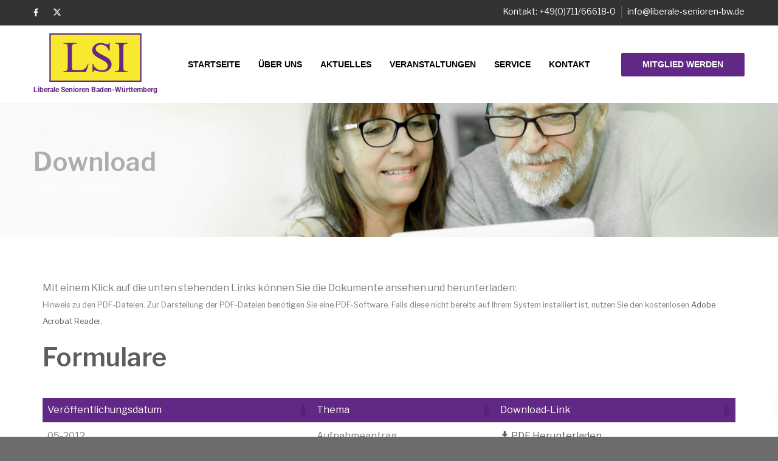

--- FILE ---
content_type: text/html; charset=utf-8
request_url: https://www.google.com/recaptcha/api2/anchor?ar=1&k=6Lf4Y9MdAAAAAFktOqzyPFHa9oopON6U0Y0HyXq0&co=aHR0cHM6Ly9saWJlcmFsZS1zZW5pb3Jlbi1idy5kZTo0NDM.&hl=en&v=PoyoqOPhxBO7pBk68S4YbpHZ&size=invisible&anchor-ms=20000&execute-ms=30000&cb=y7jq3476a6m8
body_size: 48636
content:
<!DOCTYPE HTML><html dir="ltr" lang="en"><head><meta http-equiv="Content-Type" content="text/html; charset=UTF-8">
<meta http-equiv="X-UA-Compatible" content="IE=edge">
<title>reCAPTCHA</title>
<style type="text/css">
/* cyrillic-ext */
@font-face {
  font-family: 'Roboto';
  font-style: normal;
  font-weight: 400;
  font-stretch: 100%;
  src: url(//fonts.gstatic.com/s/roboto/v48/KFO7CnqEu92Fr1ME7kSn66aGLdTylUAMa3GUBHMdazTgWw.woff2) format('woff2');
  unicode-range: U+0460-052F, U+1C80-1C8A, U+20B4, U+2DE0-2DFF, U+A640-A69F, U+FE2E-FE2F;
}
/* cyrillic */
@font-face {
  font-family: 'Roboto';
  font-style: normal;
  font-weight: 400;
  font-stretch: 100%;
  src: url(//fonts.gstatic.com/s/roboto/v48/KFO7CnqEu92Fr1ME7kSn66aGLdTylUAMa3iUBHMdazTgWw.woff2) format('woff2');
  unicode-range: U+0301, U+0400-045F, U+0490-0491, U+04B0-04B1, U+2116;
}
/* greek-ext */
@font-face {
  font-family: 'Roboto';
  font-style: normal;
  font-weight: 400;
  font-stretch: 100%;
  src: url(//fonts.gstatic.com/s/roboto/v48/KFO7CnqEu92Fr1ME7kSn66aGLdTylUAMa3CUBHMdazTgWw.woff2) format('woff2');
  unicode-range: U+1F00-1FFF;
}
/* greek */
@font-face {
  font-family: 'Roboto';
  font-style: normal;
  font-weight: 400;
  font-stretch: 100%;
  src: url(//fonts.gstatic.com/s/roboto/v48/KFO7CnqEu92Fr1ME7kSn66aGLdTylUAMa3-UBHMdazTgWw.woff2) format('woff2');
  unicode-range: U+0370-0377, U+037A-037F, U+0384-038A, U+038C, U+038E-03A1, U+03A3-03FF;
}
/* math */
@font-face {
  font-family: 'Roboto';
  font-style: normal;
  font-weight: 400;
  font-stretch: 100%;
  src: url(//fonts.gstatic.com/s/roboto/v48/KFO7CnqEu92Fr1ME7kSn66aGLdTylUAMawCUBHMdazTgWw.woff2) format('woff2');
  unicode-range: U+0302-0303, U+0305, U+0307-0308, U+0310, U+0312, U+0315, U+031A, U+0326-0327, U+032C, U+032F-0330, U+0332-0333, U+0338, U+033A, U+0346, U+034D, U+0391-03A1, U+03A3-03A9, U+03B1-03C9, U+03D1, U+03D5-03D6, U+03F0-03F1, U+03F4-03F5, U+2016-2017, U+2034-2038, U+203C, U+2040, U+2043, U+2047, U+2050, U+2057, U+205F, U+2070-2071, U+2074-208E, U+2090-209C, U+20D0-20DC, U+20E1, U+20E5-20EF, U+2100-2112, U+2114-2115, U+2117-2121, U+2123-214F, U+2190, U+2192, U+2194-21AE, U+21B0-21E5, U+21F1-21F2, U+21F4-2211, U+2213-2214, U+2216-22FF, U+2308-230B, U+2310, U+2319, U+231C-2321, U+2336-237A, U+237C, U+2395, U+239B-23B7, U+23D0, U+23DC-23E1, U+2474-2475, U+25AF, U+25B3, U+25B7, U+25BD, U+25C1, U+25CA, U+25CC, U+25FB, U+266D-266F, U+27C0-27FF, U+2900-2AFF, U+2B0E-2B11, U+2B30-2B4C, U+2BFE, U+3030, U+FF5B, U+FF5D, U+1D400-1D7FF, U+1EE00-1EEFF;
}
/* symbols */
@font-face {
  font-family: 'Roboto';
  font-style: normal;
  font-weight: 400;
  font-stretch: 100%;
  src: url(//fonts.gstatic.com/s/roboto/v48/KFO7CnqEu92Fr1ME7kSn66aGLdTylUAMaxKUBHMdazTgWw.woff2) format('woff2');
  unicode-range: U+0001-000C, U+000E-001F, U+007F-009F, U+20DD-20E0, U+20E2-20E4, U+2150-218F, U+2190, U+2192, U+2194-2199, U+21AF, U+21E6-21F0, U+21F3, U+2218-2219, U+2299, U+22C4-22C6, U+2300-243F, U+2440-244A, U+2460-24FF, U+25A0-27BF, U+2800-28FF, U+2921-2922, U+2981, U+29BF, U+29EB, U+2B00-2BFF, U+4DC0-4DFF, U+FFF9-FFFB, U+10140-1018E, U+10190-1019C, U+101A0, U+101D0-101FD, U+102E0-102FB, U+10E60-10E7E, U+1D2C0-1D2D3, U+1D2E0-1D37F, U+1F000-1F0FF, U+1F100-1F1AD, U+1F1E6-1F1FF, U+1F30D-1F30F, U+1F315, U+1F31C, U+1F31E, U+1F320-1F32C, U+1F336, U+1F378, U+1F37D, U+1F382, U+1F393-1F39F, U+1F3A7-1F3A8, U+1F3AC-1F3AF, U+1F3C2, U+1F3C4-1F3C6, U+1F3CA-1F3CE, U+1F3D4-1F3E0, U+1F3ED, U+1F3F1-1F3F3, U+1F3F5-1F3F7, U+1F408, U+1F415, U+1F41F, U+1F426, U+1F43F, U+1F441-1F442, U+1F444, U+1F446-1F449, U+1F44C-1F44E, U+1F453, U+1F46A, U+1F47D, U+1F4A3, U+1F4B0, U+1F4B3, U+1F4B9, U+1F4BB, U+1F4BF, U+1F4C8-1F4CB, U+1F4D6, U+1F4DA, U+1F4DF, U+1F4E3-1F4E6, U+1F4EA-1F4ED, U+1F4F7, U+1F4F9-1F4FB, U+1F4FD-1F4FE, U+1F503, U+1F507-1F50B, U+1F50D, U+1F512-1F513, U+1F53E-1F54A, U+1F54F-1F5FA, U+1F610, U+1F650-1F67F, U+1F687, U+1F68D, U+1F691, U+1F694, U+1F698, U+1F6AD, U+1F6B2, U+1F6B9-1F6BA, U+1F6BC, U+1F6C6-1F6CF, U+1F6D3-1F6D7, U+1F6E0-1F6EA, U+1F6F0-1F6F3, U+1F6F7-1F6FC, U+1F700-1F7FF, U+1F800-1F80B, U+1F810-1F847, U+1F850-1F859, U+1F860-1F887, U+1F890-1F8AD, U+1F8B0-1F8BB, U+1F8C0-1F8C1, U+1F900-1F90B, U+1F93B, U+1F946, U+1F984, U+1F996, U+1F9E9, U+1FA00-1FA6F, U+1FA70-1FA7C, U+1FA80-1FA89, U+1FA8F-1FAC6, U+1FACE-1FADC, U+1FADF-1FAE9, U+1FAF0-1FAF8, U+1FB00-1FBFF;
}
/* vietnamese */
@font-face {
  font-family: 'Roboto';
  font-style: normal;
  font-weight: 400;
  font-stretch: 100%;
  src: url(//fonts.gstatic.com/s/roboto/v48/KFO7CnqEu92Fr1ME7kSn66aGLdTylUAMa3OUBHMdazTgWw.woff2) format('woff2');
  unicode-range: U+0102-0103, U+0110-0111, U+0128-0129, U+0168-0169, U+01A0-01A1, U+01AF-01B0, U+0300-0301, U+0303-0304, U+0308-0309, U+0323, U+0329, U+1EA0-1EF9, U+20AB;
}
/* latin-ext */
@font-face {
  font-family: 'Roboto';
  font-style: normal;
  font-weight: 400;
  font-stretch: 100%;
  src: url(//fonts.gstatic.com/s/roboto/v48/KFO7CnqEu92Fr1ME7kSn66aGLdTylUAMa3KUBHMdazTgWw.woff2) format('woff2');
  unicode-range: U+0100-02BA, U+02BD-02C5, U+02C7-02CC, U+02CE-02D7, U+02DD-02FF, U+0304, U+0308, U+0329, U+1D00-1DBF, U+1E00-1E9F, U+1EF2-1EFF, U+2020, U+20A0-20AB, U+20AD-20C0, U+2113, U+2C60-2C7F, U+A720-A7FF;
}
/* latin */
@font-face {
  font-family: 'Roboto';
  font-style: normal;
  font-weight: 400;
  font-stretch: 100%;
  src: url(//fonts.gstatic.com/s/roboto/v48/KFO7CnqEu92Fr1ME7kSn66aGLdTylUAMa3yUBHMdazQ.woff2) format('woff2');
  unicode-range: U+0000-00FF, U+0131, U+0152-0153, U+02BB-02BC, U+02C6, U+02DA, U+02DC, U+0304, U+0308, U+0329, U+2000-206F, U+20AC, U+2122, U+2191, U+2193, U+2212, U+2215, U+FEFF, U+FFFD;
}
/* cyrillic-ext */
@font-face {
  font-family: 'Roboto';
  font-style: normal;
  font-weight: 500;
  font-stretch: 100%;
  src: url(//fonts.gstatic.com/s/roboto/v48/KFO7CnqEu92Fr1ME7kSn66aGLdTylUAMa3GUBHMdazTgWw.woff2) format('woff2');
  unicode-range: U+0460-052F, U+1C80-1C8A, U+20B4, U+2DE0-2DFF, U+A640-A69F, U+FE2E-FE2F;
}
/* cyrillic */
@font-face {
  font-family: 'Roboto';
  font-style: normal;
  font-weight: 500;
  font-stretch: 100%;
  src: url(//fonts.gstatic.com/s/roboto/v48/KFO7CnqEu92Fr1ME7kSn66aGLdTylUAMa3iUBHMdazTgWw.woff2) format('woff2');
  unicode-range: U+0301, U+0400-045F, U+0490-0491, U+04B0-04B1, U+2116;
}
/* greek-ext */
@font-face {
  font-family: 'Roboto';
  font-style: normal;
  font-weight: 500;
  font-stretch: 100%;
  src: url(//fonts.gstatic.com/s/roboto/v48/KFO7CnqEu92Fr1ME7kSn66aGLdTylUAMa3CUBHMdazTgWw.woff2) format('woff2');
  unicode-range: U+1F00-1FFF;
}
/* greek */
@font-face {
  font-family: 'Roboto';
  font-style: normal;
  font-weight: 500;
  font-stretch: 100%;
  src: url(//fonts.gstatic.com/s/roboto/v48/KFO7CnqEu92Fr1ME7kSn66aGLdTylUAMa3-UBHMdazTgWw.woff2) format('woff2');
  unicode-range: U+0370-0377, U+037A-037F, U+0384-038A, U+038C, U+038E-03A1, U+03A3-03FF;
}
/* math */
@font-face {
  font-family: 'Roboto';
  font-style: normal;
  font-weight: 500;
  font-stretch: 100%;
  src: url(//fonts.gstatic.com/s/roboto/v48/KFO7CnqEu92Fr1ME7kSn66aGLdTylUAMawCUBHMdazTgWw.woff2) format('woff2');
  unicode-range: U+0302-0303, U+0305, U+0307-0308, U+0310, U+0312, U+0315, U+031A, U+0326-0327, U+032C, U+032F-0330, U+0332-0333, U+0338, U+033A, U+0346, U+034D, U+0391-03A1, U+03A3-03A9, U+03B1-03C9, U+03D1, U+03D5-03D6, U+03F0-03F1, U+03F4-03F5, U+2016-2017, U+2034-2038, U+203C, U+2040, U+2043, U+2047, U+2050, U+2057, U+205F, U+2070-2071, U+2074-208E, U+2090-209C, U+20D0-20DC, U+20E1, U+20E5-20EF, U+2100-2112, U+2114-2115, U+2117-2121, U+2123-214F, U+2190, U+2192, U+2194-21AE, U+21B0-21E5, U+21F1-21F2, U+21F4-2211, U+2213-2214, U+2216-22FF, U+2308-230B, U+2310, U+2319, U+231C-2321, U+2336-237A, U+237C, U+2395, U+239B-23B7, U+23D0, U+23DC-23E1, U+2474-2475, U+25AF, U+25B3, U+25B7, U+25BD, U+25C1, U+25CA, U+25CC, U+25FB, U+266D-266F, U+27C0-27FF, U+2900-2AFF, U+2B0E-2B11, U+2B30-2B4C, U+2BFE, U+3030, U+FF5B, U+FF5D, U+1D400-1D7FF, U+1EE00-1EEFF;
}
/* symbols */
@font-face {
  font-family: 'Roboto';
  font-style: normal;
  font-weight: 500;
  font-stretch: 100%;
  src: url(//fonts.gstatic.com/s/roboto/v48/KFO7CnqEu92Fr1ME7kSn66aGLdTylUAMaxKUBHMdazTgWw.woff2) format('woff2');
  unicode-range: U+0001-000C, U+000E-001F, U+007F-009F, U+20DD-20E0, U+20E2-20E4, U+2150-218F, U+2190, U+2192, U+2194-2199, U+21AF, U+21E6-21F0, U+21F3, U+2218-2219, U+2299, U+22C4-22C6, U+2300-243F, U+2440-244A, U+2460-24FF, U+25A0-27BF, U+2800-28FF, U+2921-2922, U+2981, U+29BF, U+29EB, U+2B00-2BFF, U+4DC0-4DFF, U+FFF9-FFFB, U+10140-1018E, U+10190-1019C, U+101A0, U+101D0-101FD, U+102E0-102FB, U+10E60-10E7E, U+1D2C0-1D2D3, U+1D2E0-1D37F, U+1F000-1F0FF, U+1F100-1F1AD, U+1F1E6-1F1FF, U+1F30D-1F30F, U+1F315, U+1F31C, U+1F31E, U+1F320-1F32C, U+1F336, U+1F378, U+1F37D, U+1F382, U+1F393-1F39F, U+1F3A7-1F3A8, U+1F3AC-1F3AF, U+1F3C2, U+1F3C4-1F3C6, U+1F3CA-1F3CE, U+1F3D4-1F3E0, U+1F3ED, U+1F3F1-1F3F3, U+1F3F5-1F3F7, U+1F408, U+1F415, U+1F41F, U+1F426, U+1F43F, U+1F441-1F442, U+1F444, U+1F446-1F449, U+1F44C-1F44E, U+1F453, U+1F46A, U+1F47D, U+1F4A3, U+1F4B0, U+1F4B3, U+1F4B9, U+1F4BB, U+1F4BF, U+1F4C8-1F4CB, U+1F4D6, U+1F4DA, U+1F4DF, U+1F4E3-1F4E6, U+1F4EA-1F4ED, U+1F4F7, U+1F4F9-1F4FB, U+1F4FD-1F4FE, U+1F503, U+1F507-1F50B, U+1F50D, U+1F512-1F513, U+1F53E-1F54A, U+1F54F-1F5FA, U+1F610, U+1F650-1F67F, U+1F687, U+1F68D, U+1F691, U+1F694, U+1F698, U+1F6AD, U+1F6B2, U+1F6B9-1F6BA, U+1F6BC, U+1F6C6-1F6CF, U+1F6D3-1F6D7, U+1F6E0-1F6EA, U+1F6F0-1F6F3, U+1F6F7-1F6FC, U+1F700-1F7FF, U+1F800-1F80B, U+1F810-1F847, U+1F850-1F859, U+1F860-1F887, U+1F890-1F8AD, U+1F8B0-1F8BB, U+1F8C0-1F8C1, U+1F900-1F90B, U+1F93B, U+1F946, U+1F984, U+1F996, U+1F9E9, U+1FA00-1FA6F, U+1FA70-1FA7C, U+1FA80-1FA89, U+1FA8F-1FAC6, U+1FACE-1FADC, U+1FADF-1FAE9, U+1FAF0-1FAF8, U+1FB00-1FBFF;
}
/* vietnamese */
@font-face {
  font-family: 'Roboto';
  font-style: normal;
  font-weight: 500;
  font-stretch: 100%;
  src: url(//fonts.gstatic.com/s/roboto/v48/KFO7CnqEu92Fr1ME7kSn66aGLdTylUAMa3OUBHMdazTgWw.woff2) format('woff2');
  unicode-range: U+0102-0103, U+0110-0111, U+0128-0129, U+0168-0169, U+01A0-01A1, U+01AF-01B0, U+0300-0301, U+0303-0304, U+0308-0309, U+0323, U+0329, U+1EA0-1EF9, U+20AB;
}
/* latin-ext */
@font-face {
  font-family: 'Roboto';
  font-style: normal;
  font-weight: 500;
  font-stretch: 100%;
  src: url(//fonts.gstatic.com/s/roboto/v48/KFO7CnqEu92Fr1ME7kSn66aGLdTylUAMa3KUBHMdazTgWw.woff2) format('woff2');
  unicode-range: U+0100-02BA, U+02BD-02C5, U+02C7-02CC, U+02CE-02D7, U+02DD-02FF, U+0304, U+0308, U+0329, U+1D00-1DBF, U+1E00-1E9F, U+1EF2-1EFF, U+2020, U+20A0-20AB, U+20AD-20C0, U+2113, U+2C60-2C7F, U+A720-A7FF;
}
/* latin */
@font-face {
  font-family: 'Roboto';
  font-style: normal;
  font-weight: 500;
  font-stretch: 100%;
  src: url(//fonts.gstatic.com/s/roboto/v48/KFO7CnqEu92Fr1ME7kSn66aGLdTylUAMa3yUBHMdazQ.woff2) format('woff2');
  unicode-range: U+0000-00FF, U+0131, U+0152-0153, U+02BB-02BC, U+02C6, U+02DA, U+02DC, U+0304, U+0308, U+0329, U+2000-206F, U+20AC, U+2122, U+2191, U+2193, U+2212, U+2215, U+FEFF, U+FFFD;
}
/* cyrillic-ext */
@font-face {
  font-family: 'Roboto';
  font-style: normal;
  font-weight: 900;
  font-stretch: 100%;
  src: url(//fonts.gstatic.com/s/roboto/v48/KFO7CnqEu92Fr1ME7kSn66aGLdTylUAMa3GUBHMdazTgWw.woff2) format('woff2');
  unicode-range: U+0460-052F, U+1C80-1C8A, U+20B4, U+2DE0-2DFF, U+A640-A69F, U+FE2E-FE2F;
}
/* cyrillic */
@font-face {
  font-family: 'Roboto';
  font-style: normal;
  font-weight: 900;
  font-stretch: 100%;
  src: url(//fonts.gstatic.com/s/roboto/v48/KFO7CnqEu92Fr1ME7kSn66aGLdTylUAMa3iUBHMdazTgWw.woff2) format('woff2');
  unicode-range: U+0301, U+0400-045F, U+0490-0491, U+04B0-04B1, U+2116;
}
/* greek-ext */
@font-face {
  font-family: 'Roboto';
  font-style: normal;
  font-weight: 900;
  font-stretch: 100%;
  src: url(//fonts.gstatic.com/s/roboto/v48/KFO7CnqEu92Fr1ME7kSn66aGLdTylUAMa3CUBHMdazTgWw.woff2) format('woff2');
  unicode-range: U+1F00-1FFF;
}
/* greek */
@font-face {
  font-family: 'Roboto';
  font-style: normal;
  font-weight: 900;
  font-stretch: 100%;
  src: url(//fonts.gstatic.com/s/roboto/v48/KFO7CnqEu92Fr1ME7kSn66aGLdTylUAMa3-UBHMdazTgWw.woff2) format('woff2');
  unicode-range: U+0370-0377, U+037A-037F, U+0384-038A, U+038C, U+038E-03A1, U+03A3-03FF;
}
/* math */
@font-face {
  font-family: 'Roboto';
  font-style: normal;
  font-weight: 900;
  font-stretch: 100%;
  src: url(//fonts.gstatic.com/s/roboto/v48/KFO7CnqEu92Fr1ME7kSn66aGLdTylUAMawCUBHMdazTgWw.woff2) format('woff2');
  unicode-range: U+0302-0303, U+0305, U+0307-0308, U+0310, U+0312, U+0315, U+031A, U+0326-0327, U+032C, U+032F-0330, U+0332-0333, U+0338, U+033A, U+0346, U+034D, U+0391-03A1, U+03A3-03A9, U+03B1-03C9, U+03D1, U+03D5-03D6, U+03F0-03F1, U+03F4-03F5, U+2016-2017, U+2034-2038, U+203C, U+2040, U+2043, U+2047, U+2050, U+2057, U+205F, U+2070-2071, U+2074-208E, U+2090-209C, U+20D0-20DC, U+20E1, U+20E5-20EF, U+2100-2112, U+2114-2115, U+2117-2121, U+2123-214F, U+2190, U+2192, U+2194-21AE, U+21B0-21E5, U+21F1-21F2, U+21F4-2211, U+2213-2214, U+2216-22FF, U+2308-230B, U+2310, U+2319, U+231C-2321, U+2336-237A, U+237C, U+2395, U+239B-23B7, U+23D0, U+23DC-23E1, U+2474-2475, U+25AF, U+25B3, U+25B7, U+25BD, U+25C1, U+25CA, U+25CC, U+25FB, U+266D-266F, U+27C0-27FF, U+2900-2AFF, U+2B0E-2B11, U+2B30-2B4C, U+2BFE, U+3030, U+FF5B, U+FF5D, U+1D400-1D7FF, U+1EE00-1EEFF;
}
/* symbols */
@font-face {
  font-family: 'Roboto';
  font-style: normal;
  font-weight: 900;
  font-stretch: 100%;
  src: url(//fonts.gstatic.com/s/roboto/v48/KFO7CnqEu92Fr1ME7kSn66aGLdTylUAMaxKUBHMdazTgWw.woff2) format('woff2');
  unicode-range: U+0001-000C, U+000E-001F, U+007F-009F, U+20DD-20E0, U+20E2-20E4, U+2150-218F, U+2190, U+2192, U+2194-2199, U+21AF, U+21E6-21F0, U+21F3, U+2218-2219, U+2299, U+22C4-22C6, U+2300-243F, U+2440-244A, U+2460-24FF, U+25A0-27BF, U+2800-28FF, U+2921-2922, U+2981, U+29BF, U+29EB, U+2B00-2BFF, U+4DC0-4DFF, U+FFF9-FFFB, U+10140-1018E, U+10190-1019C, U+101A0, U+101D0-101FD, U+102E0-102FB, U+10E60-10E7E, U+1D2C0-1D2D3, U+1D2E0-1D37F, U+1F000-1F0FF, U+1F100-1F1AD, U+1F1E6-1F1FF, U+1F30D-1F30F, U+1F315, U+1F31C, U+1F31E, U+1F320-1F32C, U+1F336, U+1F378, U+1F37D, U+1F382, U+1F393-1F39F, U+1F3A7-1F3A8, U+1F3AC-1F3AF, U+1F3C2, U+1F3C4-1F3C6, U+1F3CA-1F3CE, U+1F3D4-1F3E0, U+1F3ED, U+1F3F1-1F3F3, U+1F3F5-1F3F7, U+1F408, U+1F415, U+1F41F, U+1F426, U+1F43F, U+1F441-1F442, U+1F444, U+1F446-1F449, U+1F44C-1F44E, U+1F453, U+1F46A, U+1F47D, U+1F4A3, U+1F4B0, U+1F4B3, U+1F4B9, U+1F4BB, U+1F4BF, U+1F4C8-1F4CB, U+1F4D6, U+1F4DA, U+1F4DF, U+1F4E3-1F4E6, U+1F4EA-1F4ED, U+1F4F7, U+1F4F9-1F4FB, U+1F4FD-1F4FE, U+1F503, U+1F507-1F50B, U+1F50D, U+1F512-1F513, U+1F53E-1F54A, U+1F54F-1F5FA, U+1F610, U+1F650-1F67F, U+1F687, U+1F68D, U+1F691, U+1F694, U+1F698, U+1F6AD, U+1F6B2, U+1F6B9-1F6BA, U+1F6BC, U+1F6C6-1F6CF, U+1F6D3-1F6D7, U+1F6E0-1F6EA, U+1F6F0-1F6F3, U+1F6F7-1F6FC, U+1F700-1F7FF, U+1F800-1F80B, U+1F810-1F847, U+1F850-1F859, U+1F860-1F887, U+1F890-1F8AD, U+1F8B0-1F8BB, U+1F8C0-1F8C1, U+1F900-1F90B, U+1F93B, U+1F946, U+1F984, U+1F996, U+1F9E9, U+1FA00-1FA6F, U+1FA70-1FA7C, U+1FA80-1FA89, U+1FA8F-1FAC6, U+1FACE-1FADC, U+1FADF-1FAE9, U+1FAF0-1FAF8, U+1FB00-1FBFF;
}
/* vietnamese */
@font-face {
  font-family: 'Roboto';
  font-style: normal;
  font-weight: 900;
  font-stretch: 100%;
  src: url(//fonts.gstatic.com/s/roboto/v48/KFO7CnqEu92Fr1ME7kSn66aGLdTylUAMa3OUBHMdazTgWw.woff2) format('woff2');
  unicode-range: U+0102-0103, U+0110-0111, U+0128-0129, U+0168-0169, U+01A0-01A1, U+01AF-01B0, U+0300-0301, U+0303-0304, U+0308-0309, U+0323, U+0329, U+1EA0-1EF9, U+20AB;
}
/* latin-ext */
@font-face {
  font-family: 'Roboto';
  font-style: normal;
  font-weight: 900;
  font-stretch: 100%;
  src: url(//fonts.gstatic.com/s/roboto/v48/KFO7CnqEu92Fr1ME7kSn66aGLdTylUAMa3KUBHMdazTgWw.woff2) format('woff2');
  unicode-range: U+0100-02BA, U+02BD-02C5, U+02C7-02CC, U+02CE-02D7, U+02DD-02FF, U+0304, U+0308, U+0329, U+1D00-1DBF, U+1E00-1E9F, U+1EF2-1EFF, U+2020, U+20A0-20AB, U+20AD-20C0, U+2113, U+2C60-2C7F, U+A720-A7FF;
}
/* latin */
@font-face {
  font-family: 'Roboto';
  font-style: normal;
  font-weight: 900;
  font-stretch: 100%;
  src: url(//fonts.gstatic.com/s/roboto/v48/KFO7CnqEu92Fr1ME7kSn66aGLdTylUAMa3yUBHMdazQ.woff2) format('woff2');
  unicode-range: U+0000-00FF, U+0131, U+0152-0153, U+02BB-02BC, U+02C6, U+02DA, U+02DC, U+0304, U+0308, U+0329, U+2000-206F, U+20AC, U+2122, U+2191, U+2193, U+2212, U+2215, U+FEFF, U+FFFD;
}

</style>
<link rel="stylesheet" type="text/css" href="https://www.gstatic.com/recaptcha/releases/PoyoqOPhxBO7pBk68S4YbpHZ/styles__ltr.css">
<script nonce="kV8qB3a0jr_aP4qAu2Ywyw" type="text/javascript">window['__recaptcha_api'] = 'https://www.google.com/recaptcha/api2/';</script>
<script type="text/javascript" src="https://www.gstatic.com/recaptcha/releases/PoyoqOPhxBO7pBk68S4YbpHZ/recaptcha__en.js" nonce="kV8qB3a0jr_aP4qAu2Ywyw">
      
    </script></head>
<body><div id="rc-anchor-alert" class="rc-anchor-alert"></div>
<input type="hidden" id="recaptcha-token" value="[base64]">
<script type="text/javascript" nonce="kV8qB3a0jr_aP4qAu2Ywyw">
      recaptcha.anchor.Main.init("[\x22ainput\x22,[\x22bgdata\x22,\x22\x22,\[base64]/[base64]/UltIKytdPWE6KGE8MjA0OD9SW0grK109YT4+NnwxOTI6KChhJjY0NTEyKT09NTUyOTYmJnErMTxoLmxlbmd0aCYmKGguY2hhckNvZGVBdChxKzEpJjY0NTEyKT09NTYzMjA/[base64]/MjU1OlI/[base64]/[base64]/[base64]/[base64]/[base64]/[base64]/[base64]/[base64]/[base64]/[base64]\x22,\[base64]\x22,\x22w4PDiD93w6DCtiLCmXJrfTXCjsOyVEvCrcOTWMOzwqcdwpnCkWNzwoASw7xiw6HCpsOhX3/Ch8Ksw6HDhDvDpsOtw4vDgMKLdMKRw7fDoiopOsO5w5ZjFl4lwprDix3DgzcJB1DClBnCnlhAPsO1NwEywq4/w6tdwrrCkQfDmjXCv8OcaFZ0d8O/[base64]/DiwJZbxLCi2/DpsKSPyTDjVZHw5zCg8ODw7bCunVpw5NlEEHCuStHw57DhsOjHMO4XhktCXnCkDvCu8OAwqXDkcOnwrbDgMOPwoNFw6vCosOwUyQiwpx1wq/Cp3zDssOYw5ZyYcOBw7E4OMKOw7tYw6QLPlHDgMKmHsOkX8ONwqfDu8OkwrtuckQaw7LDrkJ9UnTCvMO5JR9NwpTDn8KwwpELVcOlEXNZE8KjKsOiwqnCsMKhHsKEwrjDg8KsYcKzPMOyTwp7w7QaaxQBTcO/IUR/fALCq8K3w54kaWR9KcKyw4jCuTkfIiVyGcK6w6HCucO2wqfDuMK+FsOyw6nDrcKLWEXCvMOBw6rCocKCwpBeccOGwoTCjkzDoSPClMOgw7vDgXvDonIsCUwEw7EUEsOsOsKIw7lpw7g7woTDlMOEw6wcw7/DjEwJw54LTMKlGyvDghtww7hSwqd1VxfDmTAmwqAvVMOQwoU/BMOBwq80w5VLYsKKX24UG8K1BMKoWEYww6Bcd2XDk8OvC8Kvw6vCkDjDom3Ct8O+w4rDiGJudsOow7zCusOTY8O3wpdjwo/DicOtWsKcSsOrw7LDm8O+ElIRwpU2O8KtI8OKw6nDlMKfLiZ5b8KKccO8w5giwqrDrMOCNMK8esKkLHXDnsKRwrJKYsK6PSRtMcO8w7lYwqMyacOtD8OEwphTwpQiw4TDnMODcTbDgsOPwrcPJzfDtMOiAsOwQU/Cp3bCrMOnYUw9HMKoPMKmHDoKVsOLAcOEVcKoJ8O+CxYXIlUxSsOtARgfQijDo0Zhw71EWSBRXcO9SEnCo1tXw5Rrw7RQdmpnw7HCjsKwbmV2wolcw5pFw5LDqRnDs0vDuMKmQhrCl0DCncOiL8Kew6YWcMKnKQPDlMK9w4/DgkvDu0HDt2ouwqTCi0vDk8OZf8ObXRN/EUTCpMKTwqpGw458w59Fw6jDpsKnV8KGbsKOwphWawB7RcOmQXkMwrMLJGQZwokmwqx0RSM0FQpowpHDpijDvmbDu8ONwrkEw5nClxHDrsO9RUPDu15fwpvCoCVrRzPDmwJCw4nCoXYUwrLClsOOw6PDvAfCixzCqEZ0TiEcwozCgykbwq3CscOFw5XDmncawq8/BQXCtTVpwrjDt8O3MwrCmsOPSgPCrTPCnsOUwqfCm8KAwqLDg8O2YHTDmcKgGRMGC8K2wo/DqRg8TUg9a8OaI8OkR3HCpFHClMO0JADCtMKjF8OIJcK2woBJLsOATMO/[base64]/[base64]/CrQjCqsK4w5wdLMOSwpjDj3bDmMOCVsKhOsOcwoEbV2R2woBswrPDs8Opwo9Aw6FrN3BfLhPCrMK3WsKAw6DDqsKvw5R/wp4kBMK9GH/CkcKbw4/ChcORwoYjGMKkXw/CtMKhwrHDt1ZVG8KmAAHDgFrCl8OeCGsaw5hoLsOZwrzCrkZfDlpqwpXCvSvDn8Klw4TCkQHCs8O/Ox3DpHIew6V6w5nCsXbDhMO2wq7CpMKuRGwpKcOmeE4cw6fDncOYSCcCw4kRwp/[base64]/w5HCiyt/w4BxcsOywqjDs28JwqcSwpDCq1XDqA8qw47CpHjDtzggKMKYJCPCr11pG8KsNU0ULcKsNsKyZCfCjh/DicOzS2BQw6h8wp0XHsOtw4/CpsOeeG/[base64]/wpTDqcKMwqZewrjCmDPCpMO2w6BfwofClcKNNMKFw78afAQlL3bDpsKNM8KJw7TCnHXDjcOOwovCuMKjw7LDpSU5BzbDg1XCt1EfWTl/woFwZsKRKAoLw7vCgT/DknnCvcKWB8K2wrMeXsKFwo3CuDnDiCkDw7DCqMK/[base64]/IEnCr8Oqw59uA8O9aMKxw4MJVsO1wq5KNydAwr7Dn8KjZwLDpsOHw5jDmcOpUXZdw6w8AAVTDRjDpCxtW313wq3DhhUidmRLbMOawr7DusKnwo3DjUFXFgvCpcKUKcK4GsOYw5XCoyEgw7UAbGDDg10lworChjoAw6/Dkz3DrcOGU8KSwoUYw5JNw4cTwoxjw4IZw7LCq24/[base64]/JAYmw6ssw7dwacKwckJgwoLDnsKCw6Jvw53DrifCvcOeGQxmTW9Xwok2GMKawr7DpF85w73CviEKejXChMO/w7LCqsKrwoYJw7LDnylIwqbCj8OBFcKnwo8TwoTDs3TDjMOgAw9yM8Kgwp0yaGMEw4AfMBYhCcO8IcOWw4LDl8ONBzoFEQ8tHMKOw4ttwq5EEGjCigoLwprCqlRRwrkpw4DCpR9GU3XCrsOmw658FcOnwp7DkFbDisOYwp/DvsK5ZMOnw63CsGAEwrhYesKUw6TDmMOnD29fwpPDlH/CksOWGg7Di8OYwqnDkcOww7PDgBnDtsKRw4TCgDAtGU9TEhVHM8KFYWcfdQRRNiDCji/DnG4tw5HChSk1MMK4w7wGwr3CjznDog3DgcKNw6dgJ2MdScOLVgHDncKOXSLDtcOjw712wq00IsO+w7tmf8ONNXddbcKVw4TDkBc7w67CpxDCvnbClyPCn8OBw5BXwonCmEHDi3Abw4MJwqrDn8OIw7UgaV7DlsKreRUuSmNvwpxzGV/CoMO+RMK1FG8Kwq5UwrpgHcK4TsOJw7vDgMKYw7/DjAsOcMOFEVjCikRXTBAPwok5WVQWDsKZHT0abVh0I3p6blk6E8OpRhNcwq7DpgnDtcK4w7c+w4/DlUDCulpcJcKWw6XCoGojI8KGLmfCo8OnwqwNw7bCrigMw5bCmcKjw47CucOhY8KRwqjDuA5mHcOtwr1SwrY9wrN9M0EQDWwgacKvwoPCtsO7I8K1wo/[base64]/RXpxwq7DmsKwwo3DscKDw7sZQsKTworCrMKPF8OTEcOsMyZQJcO8w67CgFkDwrXDp0czw5V0w5/[base64]/M3AFw5XCjMK1wqd5wpHDlcO+eCfCqj/DvcK4PMObw7/[base64]/CvsO2a1x1XwcpwokiGRwafMOeQxZ3Gko2Awt4N8O1GsOsA8KoNsK1wrITHcOIP8OPLlzDk8OxOQ/ChR/DusOMM8OPamNyY8KJdALCqMOkYsOdw75XZcOHTG3Dq3c7A8ODw6zDlnzChsO+FHNZHh/CmG5Xw5c4JcKsw6fDvzUowpUUwqTDkz3CukrDuV/DqMKEw551N8K5QMOjw6BwwoXCvxDDqsKKw4TDtsOaAMKZd8OsBh0/[base64]/DgEXCgcOyB8O4cQbCk8OFM8Ksw5MGUGdYVMO2d8O9LxclZB7DhMK2wqfDvsOvw5wtwpxeNnDChXLDsnPCqcKuwqzDrHsvw5FVCQMNw7XDgSHDkAY9WCnDmUZPw53DhFjCtsK0wo7Cti3CgcOgw6ZMw6ADwpprwqzDm8Oiw6zCnhA0FAsrZCE+wqLCnMOlwrDCgsKKw4/[base64]/DllELw77Do8OfORLDpMKnQ8ObfkoYMWjCvTB4w74Ew6fCh17DkwYfw6LDucKOesOdKsKLw73CncK1w4V6LMO1AMKRL3PCq1rDpkA7CzzDssOmwoM7L0B/w6HDokA4YXjClVUfEsKmWExSw7zCiCzCnmomw7orwp5RGzvCiMKcB1EMCD0Dw7vDgxNtwrPDlsKiQw3DvcKTwqDDrR3Cl3jCr8OQw6LDhsKPw6oRYMOZwo/CklnCuWXCgEfCgxptwqxtwrTDrBTDthInMMKDYMK3wpFPw79sFwHClRUwwqNLXMKUCCUbw4IvwocIwpZfw5HCn8Krw43Ct8OTwpciwowuwpfDo8KQB2DDqcOsasOhwrkSFsKaRBxrw7ZKw4PDlMO6BTA7wowNw73DglcXw5V+JQABCcKiAFTCuMOgwqvDqn/CtBQ5XkQ7PsKDbcKiwrvDpC51akbDqsOmIsOqQmZJFgg3w6zDjhdWPykfw5zDr8KfwoRrwpjCoicgeFoJw7PDtXYTwoHDp8Odw4oww64pJUPCqMOMfsO+w6UjBsKaw4ZRTSHDj8O/RMOIGMODfA3CnUPCjCrDvGbCnMKOWMK7IcOpDUDDtxzDixfCi8OuwqbCtsK5w7onDsOBw79HKl3Dk1bCmUfCoH3DgzAZRXDDpMOVw7zDg8KWwpDCl39HR3LClkREUcKww6HCmcKjwprCqiLDkRIHXUIONVk/WHHDrkbClsKhwrLCu8K9TMO2wrPDpcKLd33CjXXCjX3CjsKKIMOaw5fDhsKew4HCv8KPOToQw7t8wp3ChEwjwoPCosOZw68Gw6FuwrvCqcOeYi/Djg/[base64]/[base64]/L8OQw4ENw5cfwqbDoxJnbS/[base64]/Cr8KWwrvDrcK0YMO4FSvCpsOXI8KvIRNKXTNdcB7CijhNw6fCuUrDoWjCrcO0CsOnUmcCKVDCi8KCw4l/GibCgcO9wozDg8Kkw6YcPMKow4ISTsK5FsObWMOswrzDqsKwMlbCkTNKMHMawpspXcONWHh6ZMOYwqLCi8O7wpRGEsOhw7HDsS0GwrvDtsOKw5fDvsOtwpV6w6HCmXjDhj/CmMKSwofCkMOmwonCrcO1wpLCs8K+XnwlQMKQwpJswrU+RUvCoWHDu8K0wpnDmcKZFMKxw4DCi8OZDRF2awNzcsKCdMOYw4TDrV3ClgMvwqjCicKVw7TCmSXDt33Dth7CsFzCjWMFw5Itwokuw5Z4wrLDl2wSw6IBworChsKSNcOWw5pQQ8KVw7bChG/Cvzx3cX5rLcOYSUXCrcKdw6xKABzCgcKWcMODBE0vwpMGQyxHMB8uwrNwSH9hw4Avw5lBdMOBw4tZW8O9wpnCr3l2Y8KGwqTClsO/[base64]/DpsKBw4fCmSIYCcKjwprDucOQwrZqwp8LFFA7biDDtyrDuDXDllzCq8OHLMKYwrvCrhzCvFdew7YbLcOtMXTCkMOfw7fDjMKMc8OBW0ctwq86wp55w6h1wqJcRMObWV4iNR0mVsOYTgXCl8K2w6gZw6bDmQ5+wphywqkLwrhbWHByF0E3ccOpfw3Cm2jDpMOHBmt/[base64]/wotuwrPCq8KREDttBcKSbMOecxLDqR/DiMOaAFRdS18ZworDtQbDoHzCtRvCvsOgZsKGFMKIwo/Cp8OPEiFNwpTCkMONESxsw6fDpcOTwpbDu8OkRMK7VEFRw6QSwq84worDg8OxwoQkL03CkMKcw4pDYBYXwpEQJcKlQ1LCh1tsaGhuw49NQsOKHcOPw6kUwodFI8KiZwQxwppHwojDtcKQVnR/w4/ChMKGwqjDv8KUGX7DvlgTwpLDkCEsTMORNlk+QkTDvAzCpl9Fw6IzFwJtwrRqEMOPSiI6w5vDvXTCosKxw59gwq/DoMOBwo/DoBAzDsKUw4HChcKfZ8K/[base64]/w5NLR8O6SX9mwoQKW8OKcsKva8OzI3QWwro4wpPDmcOwwpfDg8OAwoobwp3DicKVHsKMb8ONdnPCuDrCk1PClG4LwrLDo8Oow58fwprCrcK8PsOtwoNgwprCtcKiw7fCgcKHwpvDpXbCrSnDmXF1KsKYFcO/dAtzw5FfwohHwoPCv8OeIkTDtU8kNsKNB1HDgTNTHcOKwprDncK7wqTCrcKAC1PDpcOnwpM/w47DjG3DnD8vw6DDjUkjw7nDhsOpB8K2wrrDvMKCFCswwovCpng8MsKBwqICWsOnw781c0pcAsOjaMK0e0rDuzR5wp8Mw4rDt8KNwowgSsOhw4HCksOGwr/ChUnDvFtMworCl8KcwpXDjcOZS8K/[base64]/Dnl4LC8KMwrYhDjxMGMOTw5rDmsOXwrodaiBAwpYTwpDDginCuzNGJMOjw4HCsyXCusK1RcKsaMOwwo5PwpVYFiBEw7zDkX3CisOyG8O5w4wnw7J3F8OCwqJdwqbDsgFEYBAfGVhCw7ciZ8KSw442w67DjsOPwrdLw5rCoTnCrcOEwp/[base64]/DlcOPw4AKwqvDisKKw5TDuAHDgEwqwp1Uwq0+w4XCpcKzwobDl8O8ZcO/GMOJw7NywprDscKNwoRUw4HCnyZEGcKkFcOFN3rCksKgN1rClcOww5Ruw5xqwpIwDMOlUcK9wr05w67CiUjDtMKnw4/Ci8OpExMXw48SdsKBacKNcMK6bsO5LgfCgSU3wovDpMOvw6vCrGVcacKcDl8XWMOYw4BYwpJiaU/DlRF+w5xew6XCr8K9wqclNsOXwo3CqcOzD2LCscKqw7kSw5gOw68QI8KIw6xuw54vCQPDpRbCiMKbw70Dw48ww4bCm8KHKcKbVynDu8ObPcOMLX7CpMKtDQ/Di21fYkHDvwLDpXJeT8OEHMKBwqDDqMKfWMK6wrwuw4oBSjERwqY4w4LCksO0f8KZw7g7wrN3EsKrwqHDk8KxwrQST8ORw49QwqjCkAbCg8OMw4XClsKBw4dTNMKbBcKqwqnDtTnChcKwwqxjLQoWe3nCtsK5R18oL8K2ZmnCl8Ocwp/DuwM7w5jDgUPCnwDCsTFwA8OKwoTCi3JMwqvCgxpCwpjCmT3CicOXEmY/[base64]/CpR7DsRFVwoRHUDfCrcKWwo4/FsOuwqUCwrfDoH3CtShyCUbCkMKSM8OUFWfDnFrCtQ0Sw7PDhFJ0LcODw4ZAfW/[base64]/CpcO1GMO8d8KgZsO2TsOOMcKdRcOcfDF3ccOcDCVDFVs8wo9lKsOVw43CscOtwpzCh0zDiTLDtMO0asKIeGxLwoo8Jg90G8KAw7oLHcK8w5DCssOmAEYgXMONwq3ClmRKwq/CvS/CuCoUw4xoHSU3w5rDhGpCXG3CvS1Pw7bCqyzDkEIOw7BzFcO4wprDvR/[base64]/[base64]/CsDvDpnpbwqAJwplzw75rw5HDrMOgw6DDhMOhWxrDmn8RXWVyDh8EwpgbwoQvwrJHw5Z/[base64]/DpcKvEykAPEPCsHbDunnCnjkxO8OhZMOkWmzCsV/Dpi/[base64]/YTgIwpDCtcOiw5XCmcK+w7ksVy5QU2MuwrfClw/DghDCvsOZw6/Dq8O2V1zDkjbCnsKRw7zClsKWwp89SGLCqRQRHAfCnMOqXEfCg0nCjcO9wonCuFUTUDNkw4LDoX3CvB5jbnd0w7bCrUpfamM5FsKSMcKSKADCjcKdaMO4wrJ7RDc/w6nDusO6fMOnQApUKsOpw47DjknCk01mwqPChMO1w5rCtMOPw4jCi8Ojwo0Qw4PCj8K9LsO/wpDCsRUjwrBhSCnCusK6w63CiMOZAsOlPgzDu8OrDBDDtEXDt8K9w4U0EsKYw57DpkzCscKpQCt+FsK6Q8O2wp3DtcKKwp08wrLDvkg0w5vDsMKpw5R/DsKZQ8K3MQnDjsOzUcKjwqk1amMrTcKnw6RqwoR7LsKaJsKLw6/CvS/[base64]/DmcOMDsOibwFDMj1DAsK3VBPCrcKuw7IyEGEjwqjCpFEYwonDqsOKETAadUNXw410wojCt8Oow6HCsSbDtMOvCcOgwrDCtS3DlHHDswtAbsOvY3LDicKrTMObwqN9woHCrzrCvsKkwptDw5pswqfCj2RaZsK/[base64]/CvMKEworCnMK1LMKSwozDvMKww6xww7xyQDkOSkE1XsOHeibDusKFf8Oiw6dECxFYwoVeBsOZNcKPa8OIw4oxwptXE8O1wrt1FsOdw64Ow5M2GsKXRsK/[base64]/CQAiw71AwqjCqnrCmcOxG8OBN8OQwrDDrcKFa3gbwoMCRXB+J8KHw4TDpD7DlsKLwqZ+V8K0VBcSw77Dg3TDtxnCqWLCvMOfwpleVMO/wr/[base64]/CkCx1w6/DhERvVFgvQcKIwqFIP8KXBcK0WMKDPMOWckMRwpZMDBvDocOdwo7DiDvCl3MRw6RUMMO6IsKPwqnDt2waYMOTw5zDriBsw4PDlsOFwrl1w6jDkcKcDhXCqcOIQSB8w7TCkcOHw48/wpc3w4zDiBhLwrrDn1pww5LCpMOjA8Kzwrg3YMKewr9yw64Rw6LCicOkw45sPcOHw4TCncKqw6xhwrzCtsOTw4nDlG7CsWMDEz/[base64]/S8KgI0fCrMOfw6cJwovCvsK2wo8DHgrCgGHCsQYtw7BmwoRDaV84wocPWDDDmS4pw6TDhsKIWRVXwqt3w4opwrrDqRDCmgvDkcO+w6rCnMKIJhJsR8KawpvDoRDDlQAZOcOSM8Ozw7EBHsOpwrfDjcK7wqTDnsK/CCtwVxnDkUXCssKLwoHCqVNLw4bCqMO/[base64]/DsSTCpsOuw4Z7LVoowoQpC8KBGcKvwrIuw5oKQsKYwozCjsOAPcKYwodEITTDnXNLNsKLWSDDpXYDw4PDlVIZw4sAGsKfPRvCoSjDksKYalzDmQ0gwpxiCsKhGcKTWGwKdELCkU/ClsK6dVrCoVLDo0NbLsKzw78fw5TCssK9QDA7C0c5IsONw7LDncOIwoPDoHRnw6RsaS3DisOPDHbDiMOLwqNTCMOVwqzCqjAdQcOvMgrDqjTCtcKCTDxuw5d7T2PCpV8RwqfCqFvCiGZ/woNCw4jDjSQ+K8O5AMKsw5ACw5smwpU4w4bCicKewozCj2DDlsOyWg/DsMOPE8K/Y0zDszIwwpsfA8Kbw6PCmsOew4xlwoBQwpcZWxPDiWfCvAE8w4/DmcO/VsOhJ2o7wpE/wrbDtsK3wrPDm8KHw6HCmMKSwqR6w5JhBgABwoUBTMOhw4nDsT1HMR0NdMKYwofDhsOAA3XDuFzDsxNsFMKTw4/CicKdw5XCj1EuwprCjsOyaMOfwoskLTXCtsONQCMHw5nDhg/Dlxd3wpg8LBceTj7ChXjCu8KNWwDDrsKHw4JSccOVw73DgsKlw4/DncK5w67CkTHCuwDDqsK7QnXDs8KYd1nDpcKKwqbCrkTCmsKJND3DqcK3PsK1w5fCiFDDjFsEw6kccD3ChMO5TsK7McK1AsOkVMKCw5wmRX7DtAzDg8KYRsKSw4zDhVHCom97wrzCiMOewojDtMKRBijDmMOzw4UCXUfCm8KXe3dUECzDnsKrXEggQsKEe8KEV8Kkwr/CsMOHdcK1IsO9wps7UWbCmMO4w5XCocOfw4pOwrHCrCxsDcKBInDCoMOfUAhzwrZWwrdwIcK+w5kMwq1RwqvCokLDjMKzecKtwpRawpRkwrjChx4UwrvDtgLCs8Kcw6YoVXtqwrDDl30Cw7l4fcO/w4DCtktBw57Dh8KfQMKeBz7CiAvCp39swqdywowzK8OXA1Jdw7rDisKNwqHDnMKjwoLDu8OadsOxRMK9w6XCvcOEwobCqcK6N8OhwoIZwq94YsObw57DtsOvw6HDn8K5w4fCryt+wojCkVNLCjTCiA/CohktwqjDlsO/[base64]/Dq8KjTk3DgsO6LMO8w5LDpcO9IcOwEsOrO2zCgMOLGHJYwpANccKMGsOfwrrDmX83GE/[base64]/Co2JgRMO0w4YDTHAyZULCk8OfR33DosO3wp9tw4AJLmjDjx8qw6XDucKOwrTDr8KZw70BfHUAMGE/fDDClMOddWVgw7DCsA3CmWEQwpA6wqxnwrnDnMOaw7kiw5vCvMOmw7LCvTvDoQbDhzpnwqhmDE3CucO/[base64]/[base64]/[base64]/CjxoOb0dzccKgXMKjalPDn8OTXG0nwrzDu8Osw7HCuXPDhUHCvMODwq3DpMKzw605wr7Dq8Oww7HDrVlCMcOJworDrMKhw58xYcO2w5nCk8KPwqULNcOOBgnCqFc5woLCucOmI17Dhg5Ww78vSypbcTzCicOZWi4Nw5Ngwo4maWBuZUU/[base64]/DmcKATsOAw44qP8OKZ8K1VUzCncKawqwRw5fCgzPCihpjXB7CugcSw43DhhdmYnbCqT/Cv8OoRcKQwrElbAPDgcKMO24Bw4jCpMOxw7zCkMKjZcKqwrVdNVnCncOJaVUQw5/[base64]/DqEJkUyIjPsOgw5Zswp7DjlrDqcKEK8OSecK4YFoiw5tHdX9bGloIwoZvw7TDuMKYCcK8w4zDtnHCgMO9AMOww50Ew78Dw404LxhxYFvDiDR1dMK1wr9KNinDisOuZ1JGw7JfTMOJDsOyai0jw6slB8O0w7PCtcOCXBDCi8O9KnMYw44ybSBeXcKAwprCu09mIcORw6/[base64]/[base64]/CkBxBw5AKwps7RmvDq8OkXw/DhGZlJ8Obw69dcxHChArDpMK1w6/ClU/CoMOzwpl4wrrDuFV2JFRKHnpAwoAlw4PCizbCrSjDj0tOwqBqD2wqYkXDkMOKAMKvw7suEVtxXQ7CgMKQfUQ6H2UuP8OyVsKWcCdmBFHCjcOZCcO+b00gPxINQHE/wp3Du2xdDcOpw7TCjzLCpgxGw6sBwq8YMloBw4DCoGfCkVzDsMKew49ew6Y9UMO6w48KwpHCscKrOn3Dv8O1cMO6LMKdw73CuMOZw6/CjBHDlx8zCzHCqylVBUfChcKjw6QQwo/CiMOgwrrDgVUYwrZIbkXDmDAkw4bDgD/DimN6wrrDrH7ChSzCrMKGw4gLK8ONM8Kgw7TDtsKkc3k0w73DscO3Gw4Vd8OSRhDDrR8Fw7DDvxEFSsOrwpt4EhnDknxqw7PDlsOqwpYcwpNzwq3DvsOOwqtLEE3CtRxjw4xTw5/CscO2LMK2w6HChcKpChF3w68pGMKsKkXDvi5dL07DpcKpahjDkcKHw5fDpgp0wr/CisOQwr43w6vClMOuw5jCq8KIGMKfVHFsT8OHwrUNRFLCv8OVwpfCsEzDn8O+w4nCjMKvSVdORzfCpx7CiMKpQCDDsh7ClBPDrsO+wqlFwo5owrrDjsOvwqXDncKQI0DCq8KXw59FKjobwr0/NMOfP8KUDsKqwoxMwonDuMODw7tIC8KlwqTDlxIhwonDrsO3WsKxwooyesOXT8K0JMOuScO/w6XDrFzDisKtOsKEewHDqV3DnHV2wrQnw5vCrULDuUHDqsKXfsOzYTbDtsO2PMKIfMOzLkbCsMOtwqfDoHtKAcOzMsKsw4DDghvDtcO7wp/CrMKnQcKrwpHCpMKxw7fCrT1VBsKvdsK7GDgoH8OAYHjCih/DpsKFZcKkZcKzwq/ChsKmIjbCscK0wrDCjmNlw43CqwoXY8OEXQ5HwovDliXDtcK1w53CgsOFw7BiCsO6wr7Cr8KKFcOhwr0Wwo/DmcKYwqLCmMKrNj0UwrlIUFXDpBrCknLCkTLDlkfDrsKablEIw6TCjnjDmxgFOQ/DlcOISsO8wr3ClsKxJMOxw5XDh8Oxw5prWVR8ZEQoRy90w4HDj8O4wq/DvGcwcVM8wrTDgHlZV8OTCl1yRcKnegg/CybDmMKlw7EXI0bCtW7Dm1bCqMOWXMOOw60JWMONw63DkE3CozfCmS3DmMK8DE8+wr5rwq7DpkPDsxVdw5xTADEjecKlLcOrwonDp8OleATCisK4ZsKCwpkGUMKSw6kkw6HDsDgDRcK/SQ5Ba8OPwoNjw7PCjynCl0kRAlLDqsKXwpsswpLCgl7Cq8KqwodSw6JQfC/CqAdTwonCr8ObPcKtw7hKw7FQecKnYnMow4LCng7DpcO6w6UrVElxeFnCmnPCtDVMwqzDgAXCrsOVT1/Cp8KaekzCtMKqFnBYw6XDv8O1wq3DkMOCOhcne8Kcw5p+alBgwp8JJsORV8Olw6d5csK+cwc/RMKkMsKUw5PDo8KCw60rNcKyCAfDk8KmGybDscOjwo/CnTrCkcOUCX5hOMOWw6DDt38Yw4rCvMOjS8K6woBiB8OyaWPCs8OxwrDCjwXDhUcPwqJWam9Uw5HDuEtSwppCw7XCiMO8w5rDscOATG08woIyw6J8RMO8Q3HDnVTCkF5BwqzDoMKSK8O1ZGxGw7BQwo3Crkg1cBxfLy4Ow4fCmMKgIMKJwqbCrcKCc1l4BmxPDl/[base64]/DsE8OwpzDsW5/VMO/wofDqMOZwpxdw5vCp0J8C8OSWsKzwqQXw7TDrMOVw73CmMKWwr/[base64]/LcO/[base64]/DgMOSOxDDtUcNw7BGcsKRwpQ7w5Vgb8KwLcODJAYFFR4Yw6Qaw4vDkybDrHY1w4DCoMOmQx1pfcOdwqbCkXB/w7w7J8KpwojCssKVw5HCgl/[base64]/DnnBsNMOMw7gubcKrW0jCj24mIBDDlcOew43DgcKww73Dk2vDnsKhBUPDhcOCw7bDssKkw7tsJ2IwwrZqMMKZwpJDw6gGKcKBCz/DoMKnw7LDtsO0wpfDni1bw4A/[base64]/[base64]/[base64]/wrTDrjzDintwTC1lwpnCgiTDnyfCuxNzwrPCtSzCrlgPw658w4vCvjrClsKQWcK1wobDu8Ogw6Q4Ph9Zwq5MHcKpw6nDvHPCoMKiw5U6woPDmcKMw5fCrwtUwq/Ds39BE8KKah5Swr3ClMO4w7fDqW8AYMOsOcKJw4xcVsOLAF9swrAPW8Osw4tXw6I/w7TClUA7w7jDosKMw5fCucOCK10IJ8OSHDHDklTDnSFqwqXCuMK1wobDkj3DosKXDC/Do8KzwpzCmsO1bAvCpRvCtw8awrnDp8OgIcONd8Kew4FFwoTDqMKww70Iw67DsMKJw6bCgWHDjBBvEcOBwqU+DkjCosKpwpLCr8OOwqTCgm/Cg8Ofw5rCsijDpMKpw6TDp8K8w7AtGARWIMKbwr8dwpR9L8OyJT43QcKZBmbDh8KSDsKMw47CvgDCqAcmSWVgw7rDqSEHUHHCqcKjbirDk8OCw6RvO2jCrzbDk8Olwog9w6zDscOkagTDhcOuw5gPcMKKwrnDqMK/LyAdTzDDsF8XwrZyLcOlLsK1wp1zwpwlw7nDu8O7NcK5wqVywozCjcKCwr0ewp/DiHbDqMOzVgNQwr/DtkU6dcOgbMODwqrDt8O6wqTCqjTCpMK1ZT06wpvCogrCokXCrivDkMK9wrF2wpPCpcOWw751Rg0QIcOXVBQSwoTClFIqTRciXcO2V8KtwojDvARuwq/[base64]/Dpz7DvcOyO27DhsKSL0FRIcKwaR5Yw7PDtMOaR3kuw5JyaAoXw7wWJyPDm8OJwpUdOsOZw7bCksOBEi7ChsOmw6fDtDfCr8OcwoI5wowbO3LDj8K+H8OsADLDtMKnTGTDi8Khw4dVCwNrwrUAM1orecOqwrtPwo/[base64]/DvcKlZcO+w7PDs8KSwo3DvsONw6/DnjDCnFJnw57CgUleP8OMw60AwqTCmibCucKGW8Kjw6/DpsO3PcKjwq5DDiDDqcOGFElxJVRpOxJpGnbDucOtfU0+w41BwpsLHwVLwqvDucKXElRlTMK7CV9bdC4Ke8Old8OLFMKiAMK9wrcrw7VBw7Exwp8hwrZmPhw/MSBgwqY4VzDDkMKtw5JMwoTCnXDDmSXDucO8w7bCpBjCnsOiasK2w4YwwrXCtlMhKikhJMK0Fh8BKMO2LcKXQQjCpD3DmsKlETBXwrA7wq5Zw7zDpMKVXEA4GMORw6fDg2nDoy/ClsKcw4LCkEpMCzcswqdxwoPCkFrDpmrCrRNWwoLCikvDk3jCug3DucOBw4E6w7teEjXDoMKpwrdEw7E5S8O0w6TDjcOmw6vCoXNxw4TCnMKofcKBwpLDq8O5wqtyw5zCiMOvw4McwpbDqMObwqI2wpnChFIdw7fCpMKpw4gmw4ULwqtbD8OXJE3DozTDnsO0wp4/w5bDucO8SULCpcKcwrzCnFBGMsKFw5R4wq3CisK9a8KfOiPChwrCqg7Dt0MgGcKsXQrCmcKjwq1Fwp9JbsKgw7PCvi/Cq8K8Gm/DqWk3UsK5dMKtHWLCgS/DqH/Dn2pDf8KXwo7DkDxOTGVQVDt/fml0w6xcGRDDs2zDscK7w5XCmX1aS1fDuhUAHm7Cs8ODw4Q9GsOLWScxwrRlLVNzw5/CicO0w4DCvl4CwrxHAWI6wpklw7LCmgwNwo0SFcKLwrvClsO0wr8Bw5NBAcO/wojDhMO8Z8ORwobCpVzDgw/CnsOcwoLDhhYSbw5HwqPCjhTDrMKGLy/CrChhw5PDkyDCoBY4w4h7wp7DpcK6wrZXwpfCswfDk8Kjw7wdFhYqwpYvMcONw7HCiHnDjGnCphzCrMOGw5d5wq/[base64]/w7t7YMOmwoQ8w6vDg8O0wpA+w73DqUFba8K1QcKSBMKCw6PCqFwOfsOBa8KKVy3CiwTDlgDDrxtRNmPCtxBswonDoV3CqHoQX8KIw6LDvsOEw77Cu0ZkBcOrTDkEw4hmw7XDlgHClsOzw5kpw7HDrMO2XsORO8KhRMKQEsO2w4gkXcOCGEM5f8Ocw4/[base64]/[base64]/DicOhwqfCujLDusOBw6/DicKowpDDtUcnXcOVw4FYw7TCusOZUlPCh8OlbVPCqSvDjAUmwp/DljvDgVvDjsOOE0DCjsKWw59zSMKRGg8tGTXDsXcUwoJdBjvDnl3DgMOKw6wywrpqw6x+AsO/wpJ4FMKNwqEuMBY/[base64]/Kn/Dt8O6asKyS1TCqcKYwogjw68TwpDCgMK+w5VpRBk2Q8KKwrMZO8O9wq4XwoV1wqJDJcKtXXrCicOHOsKdRsKhAxLCvsO9wp3CnsOZSGdAw5vDlxcsAl7CtFfDunYew6nDvhrCvAk2aEnCnltiwq/Dm8Obw7jDsy0vw5/DiMOMw4fChCAfJ8OzwqpowoJKH8OqOyDCg8OpMcO5JgXCjsOPwrozwokiAcKlwrXClzICw4jDicOpCSrCtTBiw5Zqw4XCo8OfwpwUwrnCiEQaw69nw7cLay/CgMOvJcKxH8O0DcOYZsK+Pz4iVCwBRVPCvsK/w5bCs24Jw6M7wqXCpcO9fsKzw5HCjiwgwrhyc23Dhj/[base64]/PxzDncOEwp/ChxtMHMKNC0cuwpHCmcKoCMK9JcKcwq0rwr/ClhQewqgZcVTDo0M9w4UyQUXCs8O/c2pxe0TDm8O8UwTCmgHCvi4lfFF1wo/DlT7DsHRLw7DDqxsVw45ewp9vXsO3w5NpFEfDnsKAw6FbGgEsKsOOw6zDt1YAMiDDtg/[base64]/QTkmw6QNwrY5QsKDw4EpGBIuw53CuFoXbMKZZBTCjAZvw61mLzfDkcKMC8OIw7rChU0Qw4/[base64]\\u003d\x22],null,[\x22conf\x22,null,\x226Lf4Y9MdAAAAAFktOqzyPFHa9oopON6U0Y0HyXq0\x22,0,null,null,null,0,[21,125,63,73,95,87,41,43,42,83,102,105,109,121],[1017145,710],0,null,null,null,null,0,null,0,null,700,1,null,0,\[base64]/76lBhnEnQkZnOKMAhk\\u003d\x22,0,0,null,null,1,null,0,1,null,null,null,0],\x22https://liberale-senioren-bw.de:443\x22,null,[3,1,1],null,null,null,1,3600,[\x22https://www.google.com/intl/en/policies/privacy/\x22,\x22https://www.google.com/intl/en/policies/terms/\x22],\x22iOI84EnpuV8Un0NCBtYHKxfEsVKwCs8tHl2Mgi22eUI\\u003d\x22,1,0,null,1,1768906200082,0,0,[45,152],null,[165],\x22RC-laCgK3xPqwAZeQ\x22,null,null,null,null,null,\x220dAFcWeA40nzkqato2HO5GU7EA25TqL8ZTOl15-cKLCK7CXWtVXC0WdeF4_PzVa8JyFVt2oTBGL8w9GA3Bo4L6v-VBbuzFq9wDWw\x22,1768988999904]");
    </script></body></html>

--- FILE ---
content_type: text/css
request_url: https://liberale-senioren-bw.de/wp-content/themes/politicem/style.css?ver=6.9
body_size: 2378
content:
/*
Theme Name: Politicem
Theme URI: http://demo.wphash.com/politicem/
Author: Hastech
Author URI: http://hastech.company/
Description: Political WordPress Theme
Requires at least: 5.0
Tested up to: 6.7
Requires PHP: 7.4
Version: 3.4.7
License: GNU General Public License v2 or later
License URI: LICENSE
Text Domain: politicem
Tags: one-column, two-columns, right-sidebar, custom-header, custom-menu, editor-style, featured-images, microformats, post-formats, sticky-post
This theme, like WordPress, is licensed under the GPL.
Use it to make something cool, have fun, and share what you've learned with others.
Politic is based on WPHash Starter theme http://wphash.com/.

*/

/*--------------------------------------------------------------
>>> TABLE OF CONTENTS:
----------------------------------------------------------------
# Accessibility
# Alignments
# Captions
# Content
    ## Posts and pages
    ## Comments
# Galleries
# Infinite scroll
# Media
# Widgets
# Clearings
# Browser Upgrade

--------------------------------------------------------------*/

/*--------------------------------------------------------------
# Accessibility
--------------------------------------------------------------*/

/* Text meant only for screen readers. */

.screen-reader-text {
  clip: rect(1px, 1px, 1px, 1px);
  position: absolute !important;
  height: 1px;
  width: 1px;
  overflow: hidden;
}

.screen-reader-text:hover,
.screen-reader-text:active,
.screen-reader-text:focus {
  background-color: #f1f1f1;
  border-radius: 3px;
  box-shadow: 0 0 2px 2px rgba(0, 0, 0, 0.6);
  clip: auto !important;
  color: #21759b;
  display: block;
  font-size: 14px;
  font-size: 0.875rem;
  font-weight: bold;
  height: auto;
  left: 5px;
  line-height: normal;
  padding: 15px 23px 14px;
  text-decoration: none;
  top: 5px;
  width: auto;
  z-index: 100000;
}

#content[tabindex="-1"]:focus {
  outline: 0;
}

/*--------------------------------------------------------------
# Alignments
--------------------------------------------------------------*/

.alignleft {
  display: inline;
  float: left;
  margin-right: 1.5em;
}

.alignright {
  display: inline;
  float: right;
  margin-left: 1.5em;
}

.aligncenter {
  clear: both;
  display: block;
  margin-left: auto;
  margin-right: auto;
}

/*--------------------------------------------------------------
# Captions
--------------------------------------------------------------*/

.wp-caption {
  margin-bottom: 1.5em;
  max-width: 100%;
}

.wp-caption img[class*="wp-image-"] {
  display: block;
  margin: 0 auto;
}

.wp-caption .wp-caption-text {
  margin: 0.8075em 0;
}

/*--------------------------------------------------------------
# Content
--------------------------------------------------------------*/

/*--------------------------------------------------------------
## Posts and pages
--------------------------------------------------------------*/

.sticky {
  display: block;
}

.hentry {
  margin: 0 0 1.5em;
}

.updated:not(.published) {
  display: none;
}

.page-links {
  clear: both;
  margin: 0 0 1.5em;
}

.entry-content a:not(.button):not(.wp-block-button__link) {
  text-decoration: underline;
}

/*--------------------------------------------------------------
## Comments
--------------------------------------------------------------*/

.comment-content a {
  word-wrap: break-word;
}

.bypostauthor {
  display: block;
}

/*--------------------------------------------------------------
# Galleries
--------------------------------------------------------------*/

.gallery {
  margin-bottom: 1.5em;
}

.gallery-item {
  display: inline-block;
  vertical-align: top;
  width: 100%;
  padding-left: 5px;
  padding-right: 5px;
}

.gallery-columns-2 .gallery-item {
  max-width: 50%;
}

.gallery-columns-3 .gallery-item {
  max-width: 33.33%;
}

.gallery-columns-4 .gallery-item {
  max-width: 25%;
}

.gallery-columns-5 .gallery-item {
  max-width: 20%;
}

.gallery-columns-6 .gallery-item {
  max-width: 16.66%;
}

.gallery-columns-7 .gallery-item {
  max-width: 14.28%;
}

.gallery-columns-8 .gallery-item {
  max-width: 12.5%;
}

.gallery-columns-9 .gallery-item {
  max-width: 11.11%;
}

.gallery-caption {
  display: block;
}

/*--------------------------------------------------------------
# Infinite scroll
--------------------------------------------------------------*/

.infinite-scroll .posts-navigation,
.infinite-scroll.neverending .site-footer {
  display: none;
}

.infinity-end.neverending .site-footer {
  display: block;
}

/*--------------------------------------------------------------
# Media
--------------------------------------------------------------*/

.page-content .wp-smiley,
.entry-content .wp-smiley,
.comment-content .wp-smiley {
  border: none;
  margin-bottom: 0;
  margin-top: 0;
  padding: 0;
}

/*--------------------------------------------------------------
# Widgets
--------------------------------------------------------------*/

.widget select {
  height: 40px;
  width: 100%;
}

/*--------------------------------------------------------------
# Clearings
--------------------------------------------------------------*/

.clear:before,
.clear:after,
.entry-content:before,
.entry-content:after,
.comment-content:before,
.comment-content:after,
.site-header:before,
.site-header:after,
.site-content:before,
.site-content:after,
.site-footer:before,
.site-footer:after {
  content: "";
  display: table;
  table-layout: fixed;
}

.clear:after,
.entry-content:after,
.comment-content:after,
.site-header:after,
.site-content:after,
.site-footer:after {
  clear: both;
}

/*--------------------------------------------------------------
# Browser Upgrade
--------------------------------------------------------------*/

.browserupgrade {
  margin: 0.2em 0;
  background: #ccc;
  color: #000;
  padding: 0.2em 0;
}

header.page-header .page-title {
  margin-top: 0;
}

.sidebar-widget.widget_recent_comments ul li.recentcomments {
  word-break: break-word;
}
.entry-content p {
  word-break: break-word;
}
.elementor-widget span.elementor-accordion-icon span {
  height: 25px;
  line-height: 1.4;
}

.prime-blue-sky {
  display: inline-block;
  width: 12px;
  height: 12px;
  --svg: url("[data-uri]");
  background-color: currentColor;
  -webkit-mask-image: var(--svg);
  mask-image: var(--svg);
  -webkit-mask-repeat: no-repeat;
  mask-repeat: no-repeat;
  -webkit-mask-size: 100% 100%;
  mask-size: 100% 100%;
}
.prime-twitter {
  display: inline-block;
  width: 12px;
  height: 12px;
  --svg: url("data:image/svg+xml,%3Csvg xmlns='http://www.w3.org/2000/svg' viewBox='0 0 14 14'%3E%3Cg fill='none'%3E%3Cg clip-path='url(%23primeTwitter0)'%3E%3Cpath fill='%23000' d='M11.025.656h2.147L8.482 6.03L14 13.344H9.68L6.294 8.909l-3.87 4.435H.275l5.016-5.75L0 .657h4.43L7.486 4.71zm-.755 11.4h1.19L3.78 1.877H2.504z'/%3E%3C/g%3E%3Cdefs%3E%3CclipPath id='primeTwitter0'%3E%3Cpath fill='%23fff' d='M0 0h14v14H0z'/%3E%3C/clipPath%3E%3C/defs%3E%3C/g%3E%3C/svg%3E");
  background-color: currentColor;
  -webkit-mask-image: var(--svg);
  mask-image: var(--svg);
  -webkit-mask-repeat: no-repeat;
  mask-repeat: no-repeat;
  -webkit-mask-size: 100% 100%;
  mask-size: 100% 100%;
}

--- FILE ---
content_type: text/css
request_url: https://liberale-senioren-bw.de/wp-content/themes/politicem/css/theme-default.css?ver=6.9
body_size: 2498
content:
/*--------------------------------------------------------------
# Typography
--------------------------------------------------------------*/

html,
body {
  color: #7e7e7e;
  font-family: "Poppins", "Open Sans", sans-serif;
  font-size: 16px;
  line-height: 1.7;
  margin: 0;
  font-weight: 400;
  overflow-x: hidden;
}

button,
input,
select,
textarea {
  color: #7e7e7e;
  font-family: "Poppins", "Open Sans", sans-serif;
  font-size: 14px;
  line-height: 1.5;
  font-weight: 400;
}

h1 {
  font-size: 50px;
  margin: 40px 0;
}

h2 {
  font-size: 42px;
  margin: 35px 0;
}

h3 {
  font-size: 32px;
  margin: 30px 0;
}

h4 {
  font-size: 26px;
  margin: 24px 0;
}

h5 {
  font-size: 22px;
  margin: 20px 0;
}

h6 {
  font-size: 16px;
  margin: 16px 0;
}

h1,
h2,
h3,
h4,
h5,
h6 {
  clear: both;
  font-weight: 600;
  line-height: 1.3;
  margin-top: 0;
}

.h1,
.h2,
.h3,
.h4,
.h5,
.h6,
h1,
h2,
h3,
h4,
h5,
h6,
strong,
dt {
  color: #5e5e5e;
}

h1 a,
h2 a,
h3 a,
h4 a,
h5 a,
h6 a {
  color: inherit;
}

p {
  margin-bottom: 1.5em;
}

dfn,
cite,
em,
i {
  font-style: italic;
}

blockquote {
  margin: 0 1.5em;
}

address {
  margin: 0 0 1.5em;
}

pre {
  background: #eee;
  font-family: "Courier 10 Pitch", Courier, monospace;
  font-size: 15px;
  line-height: 1.6;
  max-width: 100%;
  overflow: auto;
  padding: 1.6em;
  margin-bottom: 1.5em;
}

code,
kbd,
tt,
var {
  font-family: Monaco, Consolas, "Andale Mono", "DejaVu Sans Mono", monospace;
  font-size: 15px;
}

abbr,
acronym {
  border-bottom: 1px dotted #666;
  cursor: help;
}

mark,
ins {
  background: #fff9c0;
  text-decoration: none;
}

big {
  font-size: 125%;
}

/*--------------------------------------------------------------
# Elements
--------------------------------------------------------------*/

html {
  box-sizing: border-box;
}

*,
*:before,
*:after {
  box-sizing: inherit;
}

body {
  background: #fff none repeat scroll 0 0;
  overflow-x: hidden;
}

a {
  color: #5e5e5e;
}

a:hover,
a:focus {
  color: #e03927;
  text-decoration: none;
  outline: none !important;
}

ul {
  list-style: disc;
}

li {
  line-height: 2em;
}

ol,
ul {
  padding-left: 1.7em;
  margin-top: 0;
  margin-bottom: 10px;
}

ul ul,
ol ul,
ul ol,
ol ol {
  margin-bottom: 0;
}

.list-unstyled {
  padding-left: 0;
  list-style: none;
}

.list-inline {
  padding-left: 0;
  list-style: none;
  margin-left: -5px;
}

.list-inline > li {
  display: inline-block;
  padding-left: 5px;
  padding-right: 5px;
}

img {
  height: auto;
  max-width: 100%;
}

figure {
  margin: 1em 0;
}

table {
  border: 1px solid #dedede;
  margin: 0 0 1.5em;
  width: 100%;
}

table tr {
  border-bottom: 1px solid #dedede;
}

table th,
table td {
  padding: 10px 20px;
}

table tbody th,
table tbody td,
table thead th {
  border-right: 1px solid #dedede;
}

dt {
  font-weight: bold;
}

dd {
  margin-left: 20px;
  margin-top: 10px;
  margin-bottom: 10px;
}

blockquote:before,
blockquote:after,
q:before,
q:after {
  content: "";
}

blockquote,
q {
  quotes: "" "";
}

hr {
  background-color: #ccc;
  border: 0;
  height: 1px;
  margin-bottom: 1.5em;
}

/*--------------------------------------------------------------
# Forms
--------------------------------------------------------------*/

button,
input[type="button"],
input[type="reset"],
input[type="submit"] {
  border: 1px solid;
  border-color: #ccc #ccc #bbb;
  border-radius: 3px;
  background: #e6e6e6;
  color: rgba(0, 0, 0, 0.8);
  line-height: 1;
  padding: 0.6em 1em 0.4em;
  cursor: pointer;
}

button:hover,
input[type="button"]:hover,
input[type="reset"]:hover,
input[type="submit"]:hover {
  border-color: #ccc #bbb #aaa;
}

button:focus,
input[type="button"]:focus,
input[type="reset"]:focus,
input[type="submit"]:focus,
button:active,
input[type="button"]:active,
input[type="reset"]:active,
input[type="submit"]:active {
  border-color: #aaa #bbb #bbb;
}

input[type="text"],
input[type="email"],
input[type="url"],
input[type="password"],
input[type="search"],
input[type="number"],
input[type="tel"],
input[type="range"],
input[type="date"],
input[type="month"],
input[type="week"],
input[type="time"],
input[type="datetime"],
input[type="datetime-local"],
input[type="color"],
textarea {
  color: #666;
  border: 1px solid #ccc;
  border-radius: 3px;
  padding: 3px;
  outline: none;
}

select {
  border: 1px solid #ccc;
  height: 36px;
  width: 100%;
}

input[type="text"]:focus,
input[type="email"]:focus,
input[type="url"]:focus,
input[type="password"]:focus,
input[type="search"]:focus,
input[type="number"]:focus,
input[type="tel"]:focus,
input[type="range"]:focus,
input[type="date"]:focus,
input[type="month"]:focus,
input[type="week"]:focus,
input[type="time"]:focus,
input[type="datetime"]:focus,
input[type="datetime-local"]:focus,
input[type="color"]:focus,
textarea:focus {
  color: #111;
}

textarea {
  padding: 10px;
  width: 100%;
}

/*--------------------------------------------------------------
# Transition
--------------------------------------------------------------*/

a,
img,
.img,
.btn,
input,
select,
textarea {
  -webkit-transition: all 0.3s ease-out 0s;
  -moz-transition: all 0.3s ease-out 0s;
  -ms-transition: all 0.3s ease-out 0s;
  -o-transition: all 0.3s ease-out 0s;
  transition: all 0.3s ease-out 0s;
}

/*--------------------------------------------------------------
# Selection
--------------------------------------------------------------*/

*::-moz-selection {
  background: #e03927;
  color: #fff;
  text-shadow: none;
}

::-moz-selection {
  background: #e03927;
  color: #fff;
  text-shadow: none;
}

::selection {
  background: #e03927;
  color: #fff;
  text-shadow: none;
}

/*--------------------------------------------------------------
# Placeholder
--------------------------------------------------------------*/

*::-moz-placeholder {
  color: #444;
}

::-moz-placeholder {
  color: #444;
}

::placeholder {
  color: #444;
}

/**
* Scroll to top button
*/

#back-to-top {
  position: fixed;
  right: -50px;
  bottom: 28px;
  background: #fff;
  width: 50px;
  height: 50px;
  text-align: center;
  color: #666;
  line-height: 46px;
  overflow: hidden;
  font-size: 22px;
  display: block;
  box-shadow: 0px 0px 25px 0px rgba(0, 0, 0, 0.05);
  z-index: 99;
  border: 1px solid #ececec;
  border-radius: 100%;
  -webkit-transition: bottom 0.5s ease, right 0.5s ease;
  transition: bottom 0.5s ease, right 0.5s ease;
  cursor: pointer;
}

#back-to-top:hover {
  bottom: 35px;
}

/**
* Maintenance Mode Scroll to top button hide
*/

.politicem-maintenance-mode a#scrollUp,
.blank-page a#scrollUp {
  display: none !important;
}

/**
* Maintenance Mode
*/

.maintenance__wrapper {
  width: 100%;
  height: 100vh;
  background: #ddd;
  position: fixed;
  z-index: 99999999;
  top: 0;
  left: 0;
  overflow: hidden;
  display: flex;
  align-items: center;
  justify-content: center;
  text-align: center;
}

.maintenance-default-content {
  width: 100%;
  height: 100vh;
  padding: 0;
  text-align: center;
  display: flex;
  justify-content: center;
  align-items: center;
  background: #eeeeee;
}

.maintenance-default-content h2 {
  margin-top: 0;
}

/**
* Theme Layout
*/

.site-wrapper.boxed-layout {
  box-shadow: -3px 0 50px -2px rgba(0, 0, 0, 0.14);
  margin: auto;
  position: relative;
  max-width: 1400px;
  width: 100%;
  background: #fff;
}

.boxed-layout .is-sticky {
  right: auto;
  left: auto;
  margin: auto;
  max-width: 1400px;
  width: 100%;
}

.boxed-layout .header-area,
.boxed-layout .header-bottom {
  left: auto;
  max-width: 1400px;
  right: auto;
  width: 100%;
  z-index: 9999999;
}

/* KC CSS Overwrite */

html body .kc_single_image img {
  display: initial;
}

/**
* Page Preloading Effects
*/

#loading-default {
  background-color: #f1f1f1;
  height: 100%;
  width: 100%;
  position: fixed;
  z-index: 999999;
  margin-top: 0px;
  top: 0px;
}

#loading-default-center {
  width: 100%;
  height: 100%;
  position: relative;
}

#loading-default-center-absolute {
  position: absolute;
  left: 50%;
  top: 50%;
  height: 200px;
  width: 200px;
  margin-top: -100px;
  margin-left: -100px;
  -ms-transform: rotate(-135deg);
  -webkit-transform: rotate(-135deg);
  transform: rotate(-135deg);
}

.pre_object {
  -moz-border-radius: 50% 50% 50% 50%;
  -webkit-border-radius: 50% 50% 50% 50%;
  border-radius: 50% 50% 50% 50%;
  position: absolute;
  border-top: 5px solid #f05b64;
  border-bottom: 5px solid transparent;
  border-left: 5px solid #f05b64;
  border-right: 5px solid transparent;
  -webkit-animation: preanimate 2s infinite;
  animation: preanimate 2s infinite;
}

#pre_object_one {
  left: 75px;
  top: 75px;
  width: 50px;
  height: 50px;
}

#pre_object_two {
  left: 65px;
  top: 65px;
  width: 70px;
  height: 70px;
  -webkit-animation-delay: 0.2s;
  animation-delay: 0.2s;
}

#pre_object_three {
  left: 55px;
  top: 55px;
  width: 90px;
  height: 90px;
  -webkit-animation-delay: 0.4s;
  animation-delay: 0.4s;
}

#pre_object_four {
  left: 45px;
  top: 45px;
  width: 110px;
  height: 110px;
  -webkit-animation-delay: 0.6s;
  animation-delay: 0.6s;
}

@-webkit-keyframes preanimate {
  50% {
    -ms-transform: rotate(360deg) scale(0.8);
    -webkit-transform: rotate(360deg) scale(0.8);
    transform: rotate(360deg) scale(0.8);
  }
}

@keyframes preanimate {
  50% {
    -ms-transform: rotate(360deg) scale(0.8);
    -webkit-transform: rotate(360deg) scale(0.8);
    transform: rotate(360deg) scale(0.8);
  }
}

/**
* Preloader Style 2
*/

#loading2 {
  background-color: #f1f1f1;
  height: 100%;
  width: 100%;
  position: fixed;
  z-index: 9999;
  margin-top: 0px;
  top: 0px;
}

#loading2-center {
  width: 100%;
  height: 100%;
  position: relative;
}

#loading2-center-absolute {
  position: absolute;
  left: 50%;
  top: 50%;
  height: 20px;
  width: 100px;
  margin-top: -10px;
  margin-left: -50px;
}

.object2 {
  width: 20px;
  height: 20px;
  background-color: #f05b64;
  -moz-border-radius: 50% 50% 50% 50%;
  -webkit-border-radius: 50% 50% 50% 50%;
  border-radius: 50% 50% 50% 50%;
  margin-right: 20px;
  margin-bottom: 20px;
  position: absolute;
}

#object2_one {
  -webkit-animation: object2 2s linear infinite;
  animation: object2 2s linear infinite;
}

#object2_two {
  -webkit-animation: object2 2s linear infinite -0.4s;
  animation: object2 2s linear infinite -0.4s;
  left: 20px;
}

#object2_three {
  -webkit-animation: object2 2s linear infinite -0.8s;
  animation: object2 2s linear infinite -0.8s;
  left: 40px;
}

#object2_four {
  -webkit-animation: object2 2s linear infinite -1.2s;
  animation: object2 2s linear infinite -1.2s;
  left: 60px;
}

#object2_five {
  -webkit-animation: object2 2s linear infinite -1.6s;
  animation: object2 2s linear infinite -1.6s;
  left: 80px;
}

@-webkit-keyframes object2 {
  0% {
    left: 100px;
    top: 0;
  }
  80% {
    left: 0;
    top: 0;
  }
  85% {
    left: 0;
    top: -20px;
    width: 20px;
    height: 20px;
  }
  90% {
    width: 40px;
    height: 15px;
  }
  95% {
    left: 100px;
    top: -20px;
    width: 20px;
    height: 20px;
  }
  100% {
    left: 100px;
    top: 0;
  }
}

@keyframes object2 {
  0% {
    left: 100px;
    top: 0;
  }
  80% {
    left: 0;
    top: 0;
  }
  85% {
    left: 0;
    top: -20px;
    width: 20px;
    height: 20px;
  }
  90% {
    width: 40px;
    height: 15px;
  }
  95% {
    left: 100px;
    top: -20px;
    width: 20px;
    height: 20px;
  }
  100% {
    left: 100px;
    top: 0;
  }
}

.container {
  max-width: 1200px;
}

.owl-dots {
  bottom: -63px;
  left: 0;
  position: absolute;
  width: 100%;
}

.owl-dot > span {
  background: #fff none repeat scroll 0 0;
  border: 2px solid #ddd;
  border-radius: 50px;
  display: block;
  height: 15px;
  top: 0;
  width: 15px;
  z-index: 2;
}

.owl-dot {
  display: inline-block;
  margin: 0 5px;
}

.height-auto {
  height: auto !important;
}

.owl-nav {
  display: flex;
  justify-content: space-between;
  padding: 0 50px;
  position: absolute;
  top: 50%;
  transform: translateY(-50%);
  width: 100%;
}

.owl-carousel .owl-nav .owl-next,
.owl-carousel .owl-nav .owl-prev {
  background-color: rgba(0, 0, 0, 0.4);
  border-radius: 50px;
  color: #ffffff;
  height: 70px;
  line-height: 70px;
  text-align: center;
  width: 70px;
  transition: all 0.3s ease-in-out;
  font-size: 30px;
}


--- FILE ---
content_type: text/css
request_url: https://liberale-senioren-bw.de/wp-content/themes/politicem/css/blog-post.css?ver=6.9
body_size: 4881
content:
/**
* Blog Page title Wrapper
*/

section.page__title__wrapper.blog-page,
section.page__title__wrapper.single-post {
  position: relative;
}
.blog-page {
  text-align: center;
}
.blog-page.text-right {
  text-align: right;
}
.blog-page.text-left {
  text-align: left;
}
.blog-page.text-center {
  text-align: center;
}
section.page__title__wrapper.blog-page:before,
section.page__title__wrapper.single-post:before {
  content: "";
  background: rgba(0, 0, 0, 0);
  position: absolute;
  left: 0;
  top: 0;
  width: 100%;
  height: 100%;
}
/**
* Post Format Stranded
*/

.blog-post {
  border: 1px solid #ddd;
  margin-bottom: 40px !important;
  transition: all 0.5s ease 0s;
}
.blog-post:hover {
  border: 1px solid transparent;
  box-shadow: 0 1px 10px 0 rgba(0, 0, 0, 0.2);
}

.blog-content {
  padding: 21px 24px 24px;
}
.blog-content p {
  color: #666;
  font-size: 14px;
  font-weight: 300;
  line-height: 27px;
  word-break: break-word;
  margin-bottom: 0;
}
.post-title {
  color: #555;
  font-family: "Montserrat";
  font-size: 22px;
  font-weight: 400;
  line-height: 1.3em;
  margin: 0 0 0.4em;
  overflow-wrap: break-word;
}
.blog-meta {
  align-items: center;
  border-top: 1px solid #ddd;
  color: #666;
  display: flex;
  flex-wrap: wrap;
  font-size: 12px;
  justify-content: space-between;
  min-height: 40px;
  padding: 5px 24px;
}
.blog-meta .post-date {
  flex-grow: 100;
}
.blog-meta span i {
  margin-right: 7px;
  opacity: 0.9;
  color: #e03927;
}
.blog-meta > span {
  color: #555;
  font-size: 13px;
  margin-right: 10px;
  position: relative;
}
.blog-meta > span:last-child {
  margin-right: 0;
}
.blog-meta a {
  color: #555;
}
.blog-meta a:hover {
  color: #f05b64;
}
.blog-column .blog-content p {
  font-size: 14px;
}
.blog-column .blog-meta span {
  font-size: 11px;
}
.blog-column .post-title {
  font-size: 18px;
}
.blog-column .blog-content {
  padding: 20px;
}
.style2 .blog-meta {
  justify-content: left;
}
/**
* Sticky Post and Template
*/

.type-post.tag-sticky-2.blog-post,
.type-post.category-sticky.blog-post,
.type-post.sticky.blog-post {
  border: 1px solid #f05b64;
  position: relative;
}
.type-post.tag-sticky-2.blog-post::before,
.type-post.category-sticky.blog-post::before,
.type-post.sticky.blog-post::before {
  color: #f05b64;
  content: "";
  font-family: fontAwesome;
  font-size: 23px;
  line-height: 1;
  position: absolute;
  right: 8px;
  top: 8px;
}
/**
* Post Format Gallery
*/

.blog-gallery .owl-nav div {
  background: #fff none repeat scroll 0 0;
  bottom: 10px;
  font-size: 20px;
  height: 40px;
  line-height: 36px;
  position: absolute;
  right: 10px;
  text-align: center;
  width: 40px;
}
.blog-gallery .owl-nav div.owl-prev {
  right: 60px;
}
/**
* Post Format Quote
*/

blockquote {
  background: #f1f2f3 none repeat scroll 0 0;
  border: 0 none;
  color: #666;
  margin: 30px 0;
  padding: 30px 50px 10px;
  position: relative;
  transition: all 0.3s ease-out 0s;
  overflow: hidden;
}

blockquote p {
  color: #666;
  font-family: "Montserrat", sans-serif;
  font-size: 16px;
  font-style: italic;
  font-weight: 400;
  line-height: 1.8;
}
blockquote::before,
blockquote::after {
  display: block;
  font-family: "Fontawesome";
  font-size: 60px;
  line-height: 0.75;
  opacity: 0.15;
  position: absolute;
}
blockquote::before {
  content: "";
  left: -10px;
  top: 0;
}
blockquote::after {
  bottom: -5px;
  content: "";
  right: -10px;
}
blockquote footer {
  font-size: 14px;
  font-weight: 600;
}
blockquote cite {
  margin-top: 15px;
  display: inline-block;
}
blockquote cite a:before {
  content: "\2014 \00A0";
}
blockquote cite a:hover {
  color: #444;
}
/**
* Custom Quote style
*/

.blog-content blockquote *:not(code) {
  color: #fff;
}
.blog-quote.politicem_quote.blog-content {
  padding: 0;
}
.blog-quote.politicem_quote.blog-content blockquote p {
  font-size: 18px;
  line-height: 1.8;
}
.blog-quote.politicem_quote.blog-content blockquote footer cite {
  font-size: 16px;
  letter-spacing: 0.5px;
}
/**
* Post Formate Link
*/

.blog-post.format-link .blog-content {
  padding: 35px 35px 45px 80px;
}
.blog-post.format-link .blog-content .post-title {
  position: relative;
  margin-bottom: 25px;
}
.blog-post.format-link .blog-content .post-title:before {
  content: "\f14c";
  font-family: fontAwesome;
  position: absolute;
  left: -35px;
  top: 50%;
  transform: translateY(-50%);
  color: #e03927;
}
.blog-post.format-link .blog-content .post-title a {
  border-bottom: 2px solid #000;
}
.blog-post.format-link .blog-content .post-title a:hover {
  border-bottom: 2px solid #e03927;
}
/**
* Creative
*/

.grid-left-img {
  -webkit-transition: all 0.6s cubic-bezier(0, 0, 0.2, 1);
  transition: all 0.6s cubic-bezier(0, 0, 0.2, 1);
  overflow: hidden;
  background: #fff;
  display: -webkit-box;
  display: -webkit-flex;
  display: -ms-flexbox;
  display: flex;
}
.grid-left-img .blog-thumb {
  -webkit-flex-shrink: 0;
  -ms-flex-negative: 0;
  flex-shrink: 0;
  overflow: hidden;
}
.grid-left-img .blog-content {
  position: relative;
  padding: 30px 40px 135px;
}
.grid-left-img .read-more {
  bottom: 40px;
  left: 40px;
  margin-top: 0;
  position: absolute;
}
.grid-left-img .post-title {
  font-size: 25px;
  font-weight: 500;
}
.grid-left-img .blog-thumb img {
  width: 100%;
  transition: all 0.3s ease-out 0s;
  transform: scale(1.1);
}
.grid-left-img.blog-post:hover .blog-thumb img {
  transform: scale(1);
}
.grid-left-img.type-post.tag-sticky-2 .blog-content,
.blog-left-img.type-post.tag-sticky-2 .blog-content {
  width: 100%;
}
.grid-left-img.type-post.tag-sticky-2 .read-more {
  left: 70px;
}
/**
* Left image
*/

.grid-left-img.blog-left-image .blog-thumb img {
  max-height: 330px;
  width: auto;
}
.grid-left-img.blog-left-image .blog-thumb img {
  transform: scale(1.1);
}
.grid-left-img.blog-left-image.blog-post:hover .blog-thumb img {
  transform: scale(1.2);
}
/**
* Read More Button
*/

.read-more {
  margin-top: 25px;
}
.read-more a {
  border: 1px solid #e5e5e5;
  border-radius: 1px;
  color: #666666;
  display: inline-block;
  font-family: Montserrat;
  font-size: 15px;
  font-weight: 400;
  padding: 6px 15px;
}
.read-more a:hover {
  background: #e03927;
  color: #fff;
  border-color: #e03927;
}
.blog-column .read-more {
  margin-top: 20px;
}
.blog-column .read-more a {
  border: 0 none;
  color: #666666;
  font-weight: 400;
  padding: 0;
  background: none;
}
/**
* Single Blog
*/

.blog-single .blog-meta span::before {
  display: none;
}
.blog-single .blog-meta > span {
  margin-right: 20px;
}
.blog-single .post-title {
  font-size: 24px;
}
.theme_name-post-media {
  margin-bottom: 30px;
}
.blog-single .blog-meta {
  padding: 5px 0;
  border: none;
}
.blog-single .blog-meta {
  justify-content: left;
}
.blog-single .blog-meta .post-date {
  flex-grow: 0;
}

/**
* Pagination
*/

.post-pagination .nav-links > ul {
  padding-left: 0;
  padding-right: 0;
  margin-left: -7px;
  margin-right: -7px;
  margin-bottom: 0;
}
.post-pagination .nav-links > ul > li,
.pagination > a,
.page-links > span:not(.page-links-title),
.page-links > a {
  display: inline-block;
  padding: 0;
  -webkit-transition: all 0.3s ease;
  transition: all 0.3s ease;
}
.post-pagination .nav-links > ul > li > a,
.post-pagination .nav-links > ul > li > span,
.pagination > a,
.page-links > span:not(.page-links-title),
.page-links > a {
  display: block;
  width: 45px;
  height: 45px;
  padding: 0;
  margin: 0 5px;
  border: 1px solid #ebebeb;
  border-radius: 100%;
  font-size: 14px;
  font-weight: 500;
  line-height: 43px;
  text-align: center;
  color: #000;
  -webkit-transition: all 0.3s ease;
  transition: all 0.3s ease;
}
.pagination > a,
.page-links > span:not(.page-links-title),
.page-links > a {
  display: inline-block;
}
.post-pagination .nav-links > ul > li > span.current,
.post-pagination .nav-links > ul > li:hover a,
.pagination > a:hover,
.page-links > span:not(.page-links-title):hover,
.page-links > a:hover {
  background: #e03927 none repeat scroll 0 0;
  border-color: #e03927;
  color: #fff;
}
.text-center .nav-links {
  margin: auto;
}
.blog-content .pagination {
  margin-top: 10px;
}

/**
* Single Post
*/
.user-text {
  color: #666;
  display: inline-block;
  float: left;
  letter-spacing: 2px;
}
.user-share {
  display: block;
}
.social_network_wrap {
  display: block;
  margin: 47px 0 53px;
  overflow: hidden;
}
.user-name {
  padding-right: 47px;
}
.user-share > ul {
  display: inline-block;
  margin: 0;
  padding-left: 5px;
}
.user-share > span {
  color: #666666;
  display: inline-block;
  float: left;
  margin-right: 14px;
}
.user-share > ul > li {
  display: inline-block;
  float: left;
  margin-left: 20px;
}
.user-share > ul > li:first-child {
  margin-left: 0px;
}
.user-share a {
  color: #666666;
}
.user-share a:hover {
  color: #222;
}
.next-prev {
  border-bottom: 1px solid #e7e7e7;
  border-top: 1px solid #e7e7e7;
  padding: 20px 0;
  margin: 50px 0;
}
.next-prev a,
.post-password-form input {
  background-color: #f6f6f6;
  border-radius: 5px;
  color: #666;
  display: inline-block;
  font-size: 14px;
  letter-spacing: 1px;
  padding: 10px 20px;
  text-transform: capitalize;
}
.post-password-form input {
  background: transparent;
}
.post-password-form input[type="submit"] {
  background: transparent none repeat scroll 0 0;
  padding: 14px 30px;
}
.next-prev a:hover,
.post-password-form input[type="submit"]:hover {
  background-color: #e03927;
  color: #fff;
}
.next-prev a i {
  color: #666;
  transition: all 0.3s ease 0s;
}
.next-prev a.prev-btn i {
  padding-right: 5px;
}
.next-prev a.next-btn i {
  padding-left: 5px;
}
.next-prev a:hover {
  background-color: #e03927;
  color: #fff;
}
.next-prev a:hover i {
  color: #fff;
}
a.next-btn {
  float: right;
}
.author-box.author {
  align-items: flex-start;
  display: flex;
  justify-content: initial;
  margin: 50px 0;
  overflow: hidden;
}
.author-img {
  display: inline-block;
  float: left;
}
.author-info {
  float: right;
  padding-left: 30px;
  text-align: left;
  width: calc(100% - 120px);
}
.author-info > h4 {
  font-size: 18px;
  font-weight: 600;
  letter-spacing: 1px;
  margin-bottom: 10px;
  margin-top: 0;
  text-transform: uppercase;
}
.author-info > h4 a {
  color: #666666;
}
.author-info > h4 a:hover {
  color: #e03927;
}
.author-info > h4 a span {
  color: #232323;
  font-size: 14px;
  margin-left: 7px;
}
.author-info > p {
  line-height: 25px;
  margin-bottom: 0;
}
.single-related-post img {
  margin-bottom: 20px;
}
.related-post {
  display: block;
  overflow: hidden;
  margin: 50px 0 0;
}
.single-related-post a {
  display: block;
}
.related-post-title > h3 {
  font-size: 20px;
  line-height: 1.3;
  margin-bottom: 10px;
  margin-top: 0;
  word-break: break-word;
  font-weight: 400;
}
.related-post-title > span {
  color: #636363;
  font-size: 13px;
}
.single-comment {
  position: relative;
}
.comment-img {
  display: inline-block;
  float: left;
}
.comment-text.pingback-text {
  padding-left: 0;
}
.comment-text {
  padding-left: 110px;
}
.comment-text > p {
  margin-bottom: 0;
}
.comment-text.pingback-text > p {
  padding-right: 0;
}
.comment-text .author-name,
.comment-text a.url {
  color: #404040;
  font-size: 16px;
  font-style: normal;
  font-weight: 600;
  letter-spacing: 0.5px;
  margin-bottom: 10px;
  text-transform: capitalize;
}
.leave-comment-form .comment-respond h3 {
  margin-bottom: 6px;
  font-size: 24px;
  margin-top: 0;
  font-weight: 500;
}
.widget-area .sidebar-widget:last-child {
  margin-bottom: 0;
}
.bypostauthor .comment-text a.url::after {
  content: "\f2c0 ";
  font-family: fontawesome;
  font-size: 90%;
  left: 3px;
  opacity: 0.5;
  position: relative;
  top: 0;
}
.comment-text > p {
  padding-right: 25px;
}
.comment-border {
  border-bottom: 1px solid #e4e4e4;
  margin-bottom: 40px;
  padding-bottom: 40px;
}
.single-comment.comment-border:last-child {
  margin-bottom: 0px;
}
.parent-comment {
  border-bottom: 1px solid #e4e4e4;
  margin-bottom: 50px;
  padding-bottom: 50px;
  overflow: hidden;
}
.comment-text .reply a {
  background-color: #fff;
  border: 1px solid #e4e4e4;
  border-radius: 50px;
  bottom: -16px;
  color: #4c4c4c;
  display: inline-block;
  font-size: 12px;
  letter-spacing: 1px;
  padding: 7px 20px 6px;
  position: absolute;
  right: 0;
  text-transform: uppercase;
  line-height: 1.6;
}
.comment-text .reply a:hover {
  background-color: #e03927;
  color: #fff;
}
.replay-comment {
  margin-left: 150px;
}
.author-name a,
.reply a {
  text-decoration: none !important;
}
.leave-comment h3.leave__comment--title {
  color: #222222;
  font-size: 24px;
  font-weight: bold;
  letter-spacing: 2px;
  margin-bottom: 11px;
  text-transform: uppercase;
}
.leave-comment > p {
  color: #000000;
  font-size: 14px;
  letter-spacing: 1px;
  margin: 0;
}
.comment-form > p.comment-notes {
  color: #000000;
  font-size: 14px;
  letter-spacing: 1px;
  margin: 0;
}
.form-submit .submit {
  margin-bottom: 0;
}
.input_half {
  width: 50%;
  float: left;
}
.input_half.left {
  padding-right: 15px;
}
.input_half.right {
  padding-left: 15px;
}
.leave-comment-form form textarea {
  background: #fff none repeat scroll 0 0;
  border: 1px solid #dddddd;
  color: #666666;
  font-size: 14px;
  height: 178px;
  letter-spacing: 1px;
  margin-bottom: 30px;
  margin-top: 40px;
  padding: 30px;
}
.leave-comment-form form input {
  background: #fff none repeat scroll 0 0;
  border: 1px solid #dddddd;
  color: #666;
  font-size: 14px;
  height: 48px;
  letter-spacing: 1px;
  padding: 2px 30px;
  width: 100%;
  margin-bottom: 30px;
}
.leave-comment-form form input::-webkit-input-placeholder,
.leave-comment-form form textarea::-webkit-input-placeholder {
  /* Chrome */
  color: #666;
  opacity: 1;
}
.leave-comment-form form input::-moz-placeholder,
.leave-comment-form form textarea::-moz-placeholder {
  /* Firefox 19+ */
  color: #666;
  opacity: 1;
}
.leave-comment-form .submit {
  background-color: #000;
  border: 1px solid #000;
  color: #fff;
  display: inline-block;
  font-size: 16px;
  letter-spacing: 1px;
  padding: 11px 28px 12px;
  text-transform: uppercase;
  transition: all 0.3s ease 0s;
}
.leave-comment-form .submit:hover {
  background-color: #fff;
  color: #666;
  border: 1px solid #dddddd;
}
.blog-comment,
.leave-comment {
  margin-top: 50px;
}
.comment-text .comment-meta.commentmetadata a {
  display: inline-block;
}
.comment-meta.commentmetadata {
  position: relative;
}
.comment-meta.commentmetadata {
  margin-bottom: 10px;
}
.comment--date--time {
  margin-top: 5px;
}
.comment-reply-title small {
  float: right;
}
.comment-reply-title small a#cancel-comment-reply-link {
  height: 25px;
  width: 25px;
  font-size: 0;
}
.comment-reply-title small a#cancel-comment-reply-link::after {
  content: "\f00d";
  font-size: 25px;
  position: relative;
  top: 0px;
  right: 0;
  font-family: FontAwesome;
}
.comment-reply-title small a#cancel-comment-reply-link:focus {
  text-decoration: none;
  outline: none;
}
.no-comments {
  padding: 10px 15px;
  background-color: rgba(0, 0, 0, 0.02);
}
p.logged-in-as {
  margin-bottom: 0;
}
div#comments.comments-area a.comment_permalink,
div#comments.comments-area .edit--btn {
  font-weight: 400;
  font-size: 14px;
}
div#comments.comments-area .edit--btn {
  margin-left: 10px;
}

.related-post .row {
  display: flex;
  flex-flow: wrap;
}

.related-post .sidebar-title {
  margin-bottom: 34px;
}
ol.comment-list {
  list-style: none;
  padding-left: 0;
}
ol.comment-list .comment {
  list-style: none;
}
div#comments.comments-area .comment-meta {
  line-height: 1.6;
}
.leave-comment-form form textarea:focus {
  outline: none;
}
@media (min-width: 768px) and (max-width: 991px) {
  .comment-list .children {
    margin-left: 30px;
  }
  .comment-author.comment-img {
    width: 100px;
  }
  .comment-text {
    padding-left: 120px;
  }
}
@media (max-width: 767px) {
  .comment-list .children {
    margin-left: 10px;
  }
  .comment-author.comment-img {
    float: none;
    width: 60px;
  }
  .comment-text {
    padding-left: 0;
    padding-top: 20px;
  }
  .comment-respond h3.comment-reply-title {
    font-size: 16px;
    letter-spacing: 0;
  }
  .input_half {
    float: none;
    width: 100%;
  }
  .input_half.left {
    padding-right: 0;
  }
  .input_half.right {
    padding-left: 0;
  }
  .leave-comment-form form textarea {
    height: 120px;
    letter-spacing: 0px;
    padding: 15px;
    margin-bottom: 20px;
  }
  .leave-comment-form form input {
    letter-spacing: 0px;
    margin-bottom: 20px;
    padding: 2px 15px;
  }
  .comment-title.sidebar-title {
    font-size: 18px;
    letter-spacing: 0;
    line-height: 28px;
  }
}
/**
* Sidebar Title And Widget
*/

.sidebar-widget {
  margin-bottom: 60px;
}
/**
* Widget Title
*/

.sidebar-title {
  color: #232323;
  font-size: 24px;
  font-weight: 500;
  position: relative;
  margin-top: 0;
  word-break: break-word;
}
.sidebar-title::before {
  border-bottom: 2px solid #7c7c7c;
  bottom: -6px;
  content: "";
  display: block;
  position: absolute;
  width: 70px;
}
.sidebar-title::after {
  border-bottom: 2px solid #7c7c7c;
  content: "";
  display: block;
  margin: 10px auto 40px 0;
  position: relative;
  width: 40px;
  z-index: 1;
}
/**
 * Search Form
 */

.blog-search form input {
  background: transparent;
  border: 1px solid #e4e4e4;
  color: #b5b5b5;
  font-size: 16px;
  font-weight: 300;
  height: 50px;
  margin-bottom: 0;
  padding: 2px 60px 2px 20px;
  width: 100%;
}
.blog-search form input:focus {
  outline: none;
}
.blog-search form input::-webkit-input-placeholder {
  color: #b5b5b5;
  opacity: 1;
}
.blog-search form input::-moz-placeholder {
  color: #b5b5b5;
  opacity: 1;
}
.blog-search form {
  position: relative;
}
.blog-search form button {
  background-color: transparent;
  border: medium none;
  color: #bbbbbb;
  font-size: 16px;
  height: 50px;
  padding: 0 23px;
  position: absolute;
  right: 0px;
  transition: all 0.3s ease 0s;
  top: 0;
  cursor: pointer;
}
.blog-search form button:hover {
  color: #e03927;
}
/**
* Widget List style
*/

.widget-area .sidebar-widget > ul,
.widget_nav_menu .menu {
  padding-left: 0;
}
.widget_categories.sidebar-widget ul li,
.widget_archive.sidebar-widget ul li {
  text-align: right;
  color: #5e5e5e;
  overflow: hidden;
}
.widget_categories.sidebar-widget ul li a,
.widget_archive.sidebar-widget ul li a {
  display: block;
  float: left;
  text-align: left;
}
.sidebar-widget:not(.widget_themename__author_about_widget) ul li {
  border-bottom: 1px solid #f1f1f1;
  margin-bottom: 10px;
  padding-bottom: 10px;
  list-style: none;
}
.sidebar-widget.widget_rss ul li a.rsswidget {
  display: block;
  line-height: 1.5;
}
.sidebar-widget.widget_rss ul li .rssSummary {
  line-height: 1.5;
  padding: 5px 0;
}
.sidebar-widget.widget_themename_recent_post ul li {
  border-bottom: 0px solid rgba(0, 0, 0, 0);
}
.sidebar-widget ul li ul.children li a,
.sidebar-widget ul li ul.sub-menu li a {
  color: #5e5e5e;
}
.sidebar-widget ul li ul.children li > a:hover,
.sidebar-widget ul li ul.sub-menu li:hover > a {
  color: #e03927;
}
.sidebar-widget ul li ul.children li:first-child,
.sidebar-widget ul li ul.sub-menu li:first-child {
  border-top: 1px solid #f1f1f1;
  margin-top: 10px;
  padding-top: 8px;
}
.sidebar-widget ul li:hover a {
  color: #e03927;
}
.sidebar-widget ul li:last-child {
  border-bottom: none;
  margin-bottom: 0px;
  padding-bottom: 0px;
}
/**
* Calendar Widget
*/

.widget_calendar #wp-calendar {
  width: 100%;
  border: 1px solid #ededed;
}
.widget_calendar caption,
.widget_calendar tfoot td {
  font-weight: 600;
  text-transform: uppercase;
  letter-spacing: 0.075em;
  padding: 10px 15px;
  color: #000;
}
.widget_calendar caption {
  caption-side: top;
}
.widget_calendar caption {
  border: 1px solid #ededed;
  border-bottom: none;
}
.widget_calendar tfoot {
  border-top: 1px solid #ededed;
}
.widget_calendar thead td,
.widget_calendar thead th,
.widget_calendar tbody td,
.widget_calendar tbody th {
  text-align: center;
  padding: 5px;
}
.widget_calendar thead th {
  color: #000;
  font-weight: 600;
}
.widget_calendar tbody td#today {
  background: rgba(0, 0, 0, 0.05);
  color: #000;
}
/**
* Select
*/

.widget-area .sidebar-widget select {
  width: 100%;
  height: 50px;
  border: 1px solid #ebebeb;
  border-radius: 3px;
  background-color: #fff;
  text-indent: 15px;
  font-size: 14px;
  text-transform: uppercase;
  color: #333;
  -webkit-transition: all 0.3s ease;
  transition: all 0.3s ease;
}
.widget-area .sidebar-widget select:focus,
.widget-area .sidebar-widget select:active,
.widget-area .sidebar-widget select:hover {
  outline: none;
  -webkit-box-shadow: 0 10px 25px -3px rgba(0, 0, 0, 0.1);
  box-shadow: 0 10px 25px -3px rgba(0, 0, 0, 0.1);
  color: #e03927;
}
/**
* Tag cloud
*/

.widget_tag_cloud a {
  border: 1px solid #ddd;
  font-size: 14px !important;
  line-height: 1em;
  padding: 8px 12px;
  display: inline-block;
  margin-right: 5px;
  margin-bottom: 10px;
  border-radius: 1px;
  color: #5e5e5e;
}
.widget_tag_cloud a:hover {
  border: 1px solid #e03927;
  color: #fff;
  background: #e03927;
}
/**
* Recent Post
*/
.sidebar-widget .post-img {
  display: inline-block;
  float: left;
  margin-bottom: 7px;
  margin-top: 7px;
  width: 120px;
}
.sidebar-post > li {
  display: block;
  margin-bottom: 30px;
  overflow: hidden;
}
.sidebar-post > li:last-child {
  margin-bottom: 0px;
}
.sidebar-widget .post-text {
  padding-left: 141px;
}
.sidebar-widget .post-text > h4 {
  display: inline-block;
  font-size: 16px;
  font-weight: 500;
  line-height: 22px;
  margin-bottom: 9px;
  margin-top: 0;
}
.sidebar-widget .post-text > h4 a {
  color: #333;
}
.sidebar-widget .post-text > h4 a:hover {
  color: #f05b64;
}
.sidebar-widget .post-text > span {
  color: #000;
  display: block;
  font-size: 13px;
  line-height: 1em;
}
/**
* Author Informations
*/

.sidebar-widget .author--info--wrap img {
  width: 100%;
}
.video-img > img {
  width: 100%;
}
.self-info {
  padding: 37px 35px 50px;
  background-color: #f6f6f6;
}
.self-info > h3 {
  color: #000;
  font-family: open sans;
  font-size: 18px;
  font-weight: 600;
  margin-bottom: 15px;
}
.self-info > p {
  color: #000;
  margin: 0;
}
.self-info > p span {
  font-weight: bold;
}
.sidebar-widget .blog-social {
  margin-top: 43px;
}
.sidebar-widget .blog-social > h4 {
  color: #363535;
  font-family: open sans;
  font-size: 16px;
  font-weight: bold;
  margin-bottom: 39px;
  position: relative;
}
.sidebar-widget .blog-social ul {
  margin: 0;
  padding: 0;
}
.sidebar-widget .blog-social ul li {
  display: inline-block;
  margin: 0 5px;
}
.sidebar-widget .blog-social ul li a {
  border: 1px solid #d9d9d9;
  border-radius: 50px;
  color: #555;
  display: inline-block;
  font-size: 18px;
  height: 40px;
  line-height: 38px;
  width: 40px;
}
.sidebar-widget .blog-social ul li a:hover {
  color: #fff;
  background-color: #232323;
  border: 1px solid #232323;
}
.sidebar-widget .blog-social h4::before {
  background-color: #565252;
  bottom: -13px;
  content: "";
  height: 1px;
  left: 0;
  margin: 0 auto;
  position: absolute;
  right: 0;
  width: 50px;
}
.sidebar-banner img {
  max-width: 100%;
  width: 100%;
}
.sidebar-banner a {
  display: block;
}

/**
* Video popup
*/
.video-img {
  position: relative;
}
.video-img::before {
  background: #2d3e50 none repeat scroll 0 0;
  content: "";
  height: 100%;
  left: 0;
  position: absolute;
  top: 0;
  width: 100%;
  z-index: 1;
  opacity: 0.8;
}
.video-img a i {
  border-radius: 50%;
  color: #fff;
  display: inline-block;
  font-size: 90px;
  height: 48px;
  left: 0;
  line-height: 50px;
  margin: 0 auto;
  position: absolute;
  right: 0;
  text-align: center;
  top: 50%;
  transform: translateY(-50%);
  width: 75px;
  z-index: 2;
  transition: all 0.3s ease-in-out;
}
.video-img a:hover i {
  background: #e03927 none repeat scroll 0 0;
  color: #fff;
}
.video-title h5 {
  color: #1c1c1c;
  font-family: open sans;
  font-size: 14px;
  font-weight: 600;
  line-height: 25px;
  margin-bottom: 8px;
}
.video-title h5 a {
  color: #1c1c1c;
  margin-bottom: 8px;
}
.video-title h5 a:hover {
  color: #555;
}
.video-title > span {
  color: #979797;
  font-weight: 600;
}
.video-title {
  margin-top: 23px;
}
.clear {
  position: relative;
  display: block;
}
.clear::before {
  display: block;
  content: "";
  clear: both;
  overflow: hidden;
}
.blog-thumb > a::before,
.blog-thumb > a::after {
  background: #000 none repeat scroll 0 0;
  content: "";
  height: 200%;
  left: 0;
  opacity: 0.4;
  pointer-events: none;
  position: absolute;
  top: 0;
  transition: all 0.6s ease 0s;
  width: 200%;
}
.blog-thumb > a::before {
  transform: skew(45deg) translateX(100%);
  z-index: 2;
}
.blog-thumb > a::after {
  transform: skew(45deg) translateX(-100%);
}
.blog-thumb {
  position: relative;
  overflow: hidden;
}
.blog-thumb > a {
  display: inline-block;
  position: relative;
  overflow: hidden;
}
.blog-post:hover .blog-thumb > a::before,
.blog-post:hover .blog-thumb > a::after {
  cursor: pointer;
  transform: skew(45deg) translateX(0px);
}
.blog_extara_link {
  background: #e03927 none repeat scroll 0 0;
  border-radius: 100%;
  font-size: 21px;
  height: 70px;
  left: 0;
  line-height: 70px;
  margin: auto;
  position: absolute;
  right: 0;
  text-align: center;
  top: -50px;
  transform: translateY(-50%);
  transition: all 0.3s ease-in-out;
  width: 70px;
  z-index: 3;
}
.blog_extara_link a {
  color: #fff;
  display: block;
}
.blog-post:hover .blog_extara_link {
  top: 50%;
}
.blog_pr {
  padding-right: 25px;
}
.blog_pl {
  padding-left: 25px;
}
.page-links-title {
  line-height: 50px;
}
.page-links a {
  margin-top: 15px;
}

.leave-comment-form input[type="checkbox"] {
  height: auto;
  width: auto;
  display: inline-block;
  margin-right: 10px;
}


--- FILE ---
content_type: text/css
request_url: https://liberale-senioren-bw.de/wp-content/themes/politicem/css/theme-style.css?ver=6.9
body_size: 7406
content:
/*--------------------------------
# Top bar menu
----------------------------------*/

.elementor-section.elementor-section-boxed > .elementor-container {
  max-width: 1170px !important;
}

.header-top-area {
  background: #333333 none repeat scroll 0 0;
  padding: 5px 0;
}

.top-bar-left-content a,
.header-info a {
  color: #fff;
}

.header-info span {
  font-size: 14px;
  position: relative;
}

.header-info span a:hover {
  color: #fff;
}

.header-info span + span {
  margin-left: 8px;
  padding-left: 8px;
}

.header-info span + span::before {
  background: rgba(255, 255, 255, 0.2) none repeat scroll 0 0;
  content: "";
  height: 20px;
  left: -2px;
  position: absolute;
  top: 0;
  width: 1px;
}

/*--------------------------------
# Top bar left side menu
----------------------------------*/

.header-social {
  align-items: center;
  display: flex;
  height: 100%;
}

.top-bar-left-menu ul {
  margin: 0;
  padding: 0;
  list-style: none;
}

.top-bar-left-menu ul li {
  display: inline-block;
}

.top-bar-left-menu ul li a {
  padding: 5px 10px;
  text-decoration: none;
  text-transform: capitalize;
  font-size: 14px;
  color: #fff;
}

.top-bar-left-content a:hover,
.header-info a:hover,
.header-social ul li a:hover,
.top-bar-left-menu ul li a:hover {
  color: #e03927;
}

.top-bar-left-content {
  color: #fff;
}

.top-bar-left-content p {
  margin-bottom: 0;
}

/*--------------------------------
# Header Top Social icons
----------------------------------*/

.header-social ul {
  margin: 0;
  padding: 0;
  list-style: none;
}

.header-social ul li {
  display: inline-block;
}

.header-social ul li a {
  color: #fff;
  font-size: 14px;
}

.header-social.text-white > a {
  color: #fff;
}

.menu-middle-area {
  border-top: 1px solid #ddd;
}

.header-social ul li + li {
  margin-left: 25px;
}
.header-social.text-right {
  display: block;
}

/*--------------------------------
# Header Search
----------------------------------*/

.header-search {
  margin: 29px 0;
}

.header-search form {
  display: block;
  position: relative;
}

.header-search form input {
  border: 1px solid #ddd;
  height: 40px;
  line-height: 24px;
  padding: 7px 40px 7px 15px;
  width: 250px;
}

.header-search form button {
  background-color: transparent;
  border: 0 none;
  color: #999;
  height: 40px;
  padding: 0;
  position: absolute;
  right: 0;
  text-align: center;
  top: 0;
  transition: all 0.3s ease 0s;
  width: 40px;
}

.header-search form button i {
  display: block;
  line-height: 38px;
}

.header-search form button:hover {
  color: #26c7cc;
}

/**
* Header Transparent Enable
*/

header.header-transparent {
  background: transparent none repeat scroll 0 0;
  left: 0;
  position: absolute;
  top: 0;
  width: 100%;
  z-index: 999;
  box-shadow: 0 1px 3px rgba(50, 50, 50, 0);
}

.logged-in.admin-bar header.header-transparent {
  top: 32px;
}

.logged-in.admin-bar.home2 header {
  position: absolute;
  top: 76px;
}

.header-transparent.is-sticky .default-style-one nav > ul > li > a {
  color: #404040;
}

.header-transparent + .page__title__wrapper {
  padding-top: 90px;
}

.header-transparent.is-sticky a.meanmenu-reveal i {
  color: #555 !important;
}

.hader_st_2.header-transparent a.meanmenu-reveal i {
  color: #fff;
}

/**
* Header Transparent Top
*/

.header-top-area.header-transparent-top {
  background: transparent;
  padding: 5px 0;
  position: absolute;
  width: 100%;
  z-index: 999;
}

/**
* Header Sticky
*/

header.is-sticky,
.home2 header.is-sticky {
  position: fixed;
  left: 0;
  top: 0 !important;
  right: 0;
  background-color: rgba(255, 255, 255, 1) !important;
  box-shadow: 0 1px 3px rgba(0, 0, 0, 0.08);
  -webkit-animation: 700ms ease-in-out 0s normal none 1 running fadeInDown;
  animation: 700ms ease-in-out 0s normal none 1 running fadeInDown;
  z-index: 999;
}

body.logged-in.admin-bar .is-sticky {
  padding-top: 32px;
}

.is-sticky .default-menu nav > ul > li > a,
.is-sticky .primary-nav-one-page nav > ul > li > a {
  padding: 20px 15px;
}

.is-sticky .site-title a img {
  max-height: 70px;
}

/*Sticky & Mobile Logo*/

.is-sticky img.politicem_dft_logo {
  display: none;
}

img.politicem_stc_logo {
  display: none;
}

.is-sticky img.politicem_stc_logo {
  display: block;
}

img.politicem_mbl_logo {
  display: none;
}

@media (max-width: 991px) {
  img.politicem_dft_logo {
    display: none;
  }
  img.politicem_mbl_logo {
    display: block;
  }
  .is-sticky img.politicem_mbl_logo {
    display: none;
  }
}

.default-style-one,
.primary-nav-one-page {
  display: flex;
}

.donate__now__btn {
  align-self: center;
  display: flex;
  height: 100%;
  margin-left: 21px;
}

.donate__now__btn a {
  font-family: "Montserrat", sans-serif;
  font-size: 14px;
  font-weight: 500;
  text-transform: uppercase;
  background: #051b33 none repeat scroll 0 0;
  color: #fff;
  padding: 8px 35px;
}

.donate__now__btn a:hover {
  background-color: #e03927;
  border-color: #e03927;
  color: #fff;
}

/**
* Default Menu Style
*/

.default-menu nav > ul,
.primary-nav-one-page nav > ul {
  display: flex;
  margin: 0;
  list-style: none;
  padding: 0;
  flex-wrap: wrap;
}

.default-menu nav > ul > li,
.primary-nav-one-page nav > ul > li {
  position: relative;
}

.default-menu nav > ul > li > a,
.primary-nav-one-page nav > ul > li > a {
  display: flex;
  font-family: "Montserrat", sans-serif;
  font-size: 14px;
  font-weight: 600;
  line-height: 30px;
  padding: 39px 30px 39px 0px;
  text-transform: uppercase;
  transition: all 0.3s ease 0s;
}

.header-menu-wrap .sub-menu {
  background-color: #ffffff;
  box-shadow: 0 0 25px 0 rgba(0, 0, 0, 0.1);
  margin-left: 0;
  left: 0;
  list-style: none;
  padding: 0;
  position: absolute;
  top: 100%;
  width: 253px;
  z-index: -999;
  visibility: hidden;
  opacity: 0;
  margin-top: 30px;
  transition: all 0.3s ease 0s;
}

.default-menu nav > ul > li:hover > .sub-menu,
.header-menu-wrap .primary-nav-one-page nav > ul > li:hover > .sub-menu {
  margin-top: 0;
  opacity: 1;
  visibility: visible;
  z-index: 999;
}

.header-menu-wrap .sub-menu li {
  position: relative;
}

.header-menu-wrap .sub-menu li a {
  border-bottom: 1px solid #eeeeee;
  color: #404040;
  display: flex;
  font-size: 14px;
  font-weight: 500;
  line-height: 25px;
  padding: 10px 20px;
  transition: all 0.3s ease 0s;
}

.header-menu-wrap .sub-menu li .sub-menu {
  left: -100%;
  right: auto;
  top: 0;
}

.header-menu-wrap .sub-menu li .sub-menu li .sub-menu {
  left: auto;
  right: 100%;
}

.header-menu-wrap .sub-menu li .sub-menu li .sub-menu li .sub-menu {
  left: 100%;
  right: auto;
}

.header-menu-wrap
  .sub-menu
  li
  .sub-menu
  li
  .sub-menu
  li
  .sub-menu
  li
  .sub-menu {
  left: auto;
  right: 100%;
}

.header-menu-wrap
  .sub-menu
  li
  .sub-menu
  li
  .sub-menu
  li
  .sub-menu
  li
  .sub-menu
  li
  .sub-menu {
  left: 100%;
  right: auto;
}

/* Last 2 Element drop-down position */

.last-elements .sub-menu {
  left: auto;
  right: 0;
}

.last-elements .sub-menu li .sub-menu {
  top: 0;
  left: auto;
  right: 100%;
}

.last-elements .sub-menu li .sub-menu li .sub-menu {
  right: auto;
  left: 100%;
}

.last-elements .sub-menu li .sub-menu li .sub-menu li .sub-menu {
  right: 100%;
  left: auto;
}

.last-elements .sub-menu li .sub-menu li .sub-menu li .sub-menu li .sub-menu {
  right: auto;
  left: 100%;
}

.last-elements
  .sub-menu
  li
  .sub-menu
  li
  .sub-menu
  li
  .sub-menu
  li
  .sub-menu
  li
  .sub-menu {
  right: 100%;
  left: auto;
}

/**
* Hover Animation
*/

.header-menu-wrap .sub-menu li:hover > .sub-menu {
  margin-top: 0;
  opacity: 1;
  visibility: visible;
  z-index: 999;
}

.header-menu-wrap .sub-menu li:hover > a {
  padding-left: 25px;
  color: #e03927;
}

/**
* Mobile Menu
*/

.mean-bar {
  background-color: transparent;
  min-height: auto;
  padding: 0;
  z-index: 9;
}

/**
* Menu Open/Close Button
*/

a.meanmenu-reveal {
  height: auto;
  line-height: 1;
  padding: 0;
  top: -32.5px;
  width: auto;
  transform: translateY(-50%);
}

a.meanmenu-reveal:hover,
a.meanmenu-reveal:focus {
  color: #e03927;
  outline: medium none;
}

a.meanmenu-reveal i {
  display: block;
  font-size: 30px;
  line-height: 30px;
  width: 30px;
}

.primary-nav-wrap nav > ul > li.menu-item-has-children > a::after {
  content: "\f107";
  font-family: "Fontawesome";
  padding-left: 3px;
}

.default-style-one nav > ul > li > a {
  color: #404040;
  font-weight: 600;
}

/**
* Mobile Menu Nav
*/

.mean-nav {
  background-color: #fff;
  margin: 0;
}
.mean-nav a.mean-expand {
  border: medium none !important;
  color: #464646;
  font-size: 18px !important;
  height: 36px;
  line-height: 36px;
  padding: 0 !important;
  text-align: center;
  width: 30px !important;
}
.mean-nav a.mean-expand:hover {
  color: #e03927;
}
.mean-nav a.mean-clicked {
  font-size: 22px !important;
}
.mean-nav > ul {
  float: left;
  padding: 15px 0;
}

.mean-nav > ul > li > a {
  border-color: #eee;
  color: #464646;
  display: block;
  font-family: "Open Sans", sans-serif;
  font-size: 13px;
  font-weight: 600;
  line-height: 24px;
  padding: 6px 30px 6px 0;
  transition: all 0s ease-out 0s;
}

.mean-nav > ul > li > a:hover,
.mean-nav > ul > li.current_page_item > a,
.primary-nav-wrap nav ul > li:hover > a,
.primary-nav-wrap nav ul > li.current_page_item > a,
.hader_st_2 .primary-nav-wrap nav > ul > li:hover > a,
.hader_st_2 .primary-nav-wrap nav > ul > li.current-menu-item > a {
  color: #e03927;
}

/**
* Mobile Sub & Mega menu
*/

.mean-nav .sub-menu,
.mean-nav .mega-menu {
  box-shadow: none;
  float: left;
  opacity: 1;
  position: static;
  -webkit-transition: none 0s ease 0s;
  transition: none 0s ease 0s;
  visibility: visible;
  z-index: 1;
}

.mean-nav ul li li {
  margin: 0;
  padding: 0;
}

.mean-nav ul li li a {
  border-color: #eee;
  color: #464646;
  font-family: "Open Sans", sans-serif;
  font-size: 12px;
  font-weight: 600;
  line-height: 24px;
  opacity: 1;
  padding: 6px 30px 6px 15px;
  text-transform: uppercase;
  width: 100% !important;
  border-bottom: none;
  transition: all 0s ease-out 0s;
}

.mean-nav .sub-menu li:hover > a {
  color: #464646;
}

.mean-nav .sub-menu li.current_page_item:hover > a {
  color: #e03927;
}

.mean-nav ul li li.current_page_item > a,
.mean-nav ul li li > a:hover,
.mean-nav .sub-menu li > a:hover,
.mean-nav .sub-menu li > a:focus {
  color: #e03927;
}
.mean-nav > ul > li > a:focus {
  color: #e03927;
}
.mean-nav ul li li li a {
  padding: 6px 30px 6px 25px;
}

.mean-nav ul li li li li a {
  padding: 6px 30px 6px 35px;
}

.mean-nav ul li li li li li a {
  padding: 6px 30px 6px 45px;
}

.mean-nav ul li li li li li li a {
  padding: 6px 30px 6px 55px;
}

.mean-container .mean-nav > ul {
  height: 230px;
  overflow-y: auto;
  padding: 0 15px;
}

/**
* Text Logo Style
*/

.site-title h3,
.site-title p {
  margin: 0;
}

.site-title a {
  color: #333;
  display: block;
  font-size: 20px;
  font-weight: 700;
}

/**
* Logo Position
*/

.header-menu-wrap {
  -ms-align-items: center;
  align-items: center;
  display: -webkit-flex;
  display: -moz-flex;
  display: -ms-flex;
  display: -o-flex;
  display: flex;
  justify-content: space-between;
}

.header-menu-wrap .site-title {
  display: -webkit-box;
  display: -ms-flexbox;
  display: flex;
  -webkit-box-orient: vertical;
  -webkit-box-direction: normal;
  -ms-flex-direction: column;
  flex-direction: column;
  -webkit-box-pack: center;
  -ms-flex-pack: center;
  justify-content: center;
  min-height: 62px;
  min-width: 150px;
}

.header-menu-wrap.logo-left {
  -webkit-flex-direction: row;
  -moz-flex-direction: row;
  -ms-flex-direction: row;
  -o-flex-direction: row;
  flex-direction: row;
}

.header-menu-wrap.logo-center {
  -webkit-flex-direction: column;
  -moz-flex-direction: column;
  -ms-flex-direction: column;
  -o-flex-direction: column;
  flex-direction: column;
  -ms-align-items: center;
  align-items: center;
}
.header-menu-wrap.logo-right {
  -webkit-flex-direction: row-reverse;
  -moz-flex-direction: row-reverse;
  -ms-flex-direction: row-reverse;
  -o-flex-direction: row-reverse;
  flex-direction: row-reverse;
}

.header-menu-wrap.logo-left-top {
  -webkit-flex-direction: column;
  -moz-flex-direction: column;
  -ms-flex-direction: column;
  -o-flex-direction: column;
  flex-direction: column;
  -ms-align-items: flex-start;
  align-items: flex-start;
}

.header-menu-wrap.logo-center-top {
  -webkit-flex-direction: column;
  -moz-flex-direction: column;
  -ms-flex-direction: column;
  -o-flex-direction: column;
  flex-direction: column;
  -ms-align-items: center;
  align-items: center;
}

.header-menu-wrap.logo-right-top {
  -webkit-flex-direction: column;
  -moz-flex-direction: column;
  -ms-flex-direction: column;
  -o-flex-direction: column;
  flex-direction: column;
  -ms-align-items: flex-end;
  align-items: flex-end;
}

.header-menu-wrap.logo-center,
.header-menu-wrap.logo-left-top,
.header-menu-wrap.logo-center-top,
.header-menu-wrap.logo-right-top {
  padding-top: 15px;
}

/**
* Search Option
*/

.page-title-search-box input {
  background: transparent;
  border-radius: 0;
  padding: 10px 20px;
}

.page-title-search-box input:focus {
  outline: none;
}

.page-title-search-box button {
  display: none;
}

.page__title__inner {
  display: -webkit-flex;
  display: -moz-flex;
  display: -ms-flex;
  display: -o-flex;
  display: flex;
  flex-flow: wrap column;
}

.page__title__inner.breadcrumbs-title-left {
  justify-content: flex-start;
  align-items: flex-start;
}

.page__title__inner.breadcrumbs-title-center {
  justify-content: center;
  align-items: center;
}

.page__title__inner.breadcrumbs-title-right {
  justify-content: flex-end;
  align-items: flex-end;
}

/**
* Page Title and Breadcrumbs
*/

.page__title__wrapper {
  background: #292929 none repeat scroll 0 0;
}

.page__title__inner {
  padding: 70px 0;
}

h2.page-title {
  color: #fff;
  margin: 10px 0;
  padding-bottom: 10px;
}

.page__title__inner > h1 {
  color: #fff;
  margin: 0;
  font-size: 42px;
}

.page__title__inner > p {
  margin-bottom: 0.8em;
}

.page__title__inner .page-subtitle {
  margin-bottom: 0;
}

.breadcrumbs_wrap ul {
  margin: 0;
  padding: 0;
  list-style: none;
  margin-left: -10px;
  margin-right: -10px;
}

.breadcrumbs_wrap ul li {
  display: inline-block;
}

.breadcrumbs_wrap ul li {
  padding: 0 5px;
}

.breadcrumbs_wrap ul li a,
.breadcrumbs_wrap ul li {
  color: #fff;
  font-size: 12px;
  word-break: break-word;
}

.breadcrumbs_wrap ul li a {
  font-size: 16px;
}

.breadcrumbs_wrap ul li span {
  font-size: 16px;
  color: #e03927;
}

.breadcrumbs_wrap ul li a:hover {
  color: #e03927;
}

section.page__title__wrapper {
  position: relative;
}

section.page__title__wrapper:before {
  content: "";
  width: 100%;
  height: 100%;
  background-color: rgba(0, 0, 0, 0);
  position: absolute;
  left: 0;
  top: 0;
}

section.page__title__wrapper.text-center {
  justify-content: center;
  align-items: center;
}

section.page__title__wrapper.full-height,
section.page__title__wrapper.full-height .container,
section.page__title__wrapper.full-height .container .row,
section.page__title__wrapper.full-height .container .row div[class*="col-"],
section.page__title__wrapper.full-height,
section.page__title__wrapper.full-height .container-fluid,
section.page__title__wrapper.full-height .container-fluid .row,
section.page__title__wrapper.full-height
  .container-fluid
  .row
  div[class*="col-"] {
  height: 100vh;
}

section.page__title__wrapper.full-height .container .row div[class*="col-"],
section.page__title__wrapper.full-height
  .container-fluid
  .row
  div[class*="col-"] {
  display: flex;
  align-items: center;
}

section.page__title__wrapper.half-height,
section.page__title__wrapper.half-height .container,
section.page__title__wrapper.half-height .container .row,
section.page__title__wrapper.half-height .container .row div[class*="col-"],
section.page__title__wrapper.half-height,
section.page__title__wrapper.half-height .container-fluid,
section.page__title__wrapper.half-height .container-fluid .row,
section.page__title__wrapper.half-height
  .container-fluid
  .row
  div[class*="col-"] {
  height: 50vh;
}

section.page__title__wrapper.half-height .container .row div[class*="col-"],
section.page__title__wrapper.half-height
  .container-fluid
  .row
  div[class*="col-"] {
  display: flex;
  align-items: center;
}

section.page__title__wrapper .page__title__inner {
  width: 100%;
}

.breadcrumbs_wrap ul,
.breadcrumbs_wrap ul li,
.breadcrumbs_wrap ul li a {
  transition: 0.3s !important;
}

/**
* Page Wrapper
*/

.page-sub-title p {
  margin-bottom: 10px;
}

.page-wrapper {
  padding: 120px 0;
}

/**
* Default Footer
*/

footer .default-footer {
  background: #444 none repeat scroll 0 0;
  color: #fff;
  padding: 20px 0;
  position: relative;
  text-align: center;
}

footer .default-footer:before {
  position: absolute;
  content: "";
  background: rgba(0, 0, 0, 0, 0);
  left: 0;
  top: 0;
  width: 100%;
  height: 100%;
}

/**
* Footer fixed enable effect
*/

footer.fixed-footer-enable {
  position: fixed;
  width: 100%;
  left: 0;
  right: 0;
  bottom: 0;
  z-index: 99;
}

/**
* Not found / 404 page
*/

.page-not-found-wrap {
  min-height: 700px;
  width: 100%;
  background: #f6f6f6;
  padding: 140px 0;
}

.page-not-found-wrap .container,
.page-not-found-wrap .container .row,
.page-not-found-wrap .container .pnf-inner-wrap,
.page-not-found-wrap .container [class*="col-"] {
  height: 100%;
}

.page-not-found-wrap .container .pnf-inner-wrap {
  display: flex;
  -ms-align-items: center;
  align-items: center;
  justify-content: center;
}

.pnf-inner img {
  max-height: 350px;
  margin-bottom: 30px;
}

.pnf-inner > h1 {
  color: #333;
  font-size: 150px;
  font-weight: 700;
  line-height: 1;
  letter-spacing: 1;
  margin: 0;
  text-transform: uppercase;
  margin-bottom: 30px;
}

.pnf-inner > h2 {
  color: #333;
  font-size: 60px;
  font-weight: 700;
  line-height: 1.4;
  margin: 0;
  text-transform: uppercase;
}

.pnf-inner > p {
  color: #333;
  font-size: 24px;
  line-height: 1.4;
  margin: 0;
}

.pnf-inner a.btn {
  background-color: #e03927;
  border: 1px solid #e03927;
  border-radius: 2px;
  color: #fff;
  font-size: 20px;
  height: 60px;
  line-height: 60px;
  text-align: center;
  margin-top: 50px;
  padding: 0 30px;
  text-transform: uppercase;
}

.pnf-inner a.btn:hover {
  background-color: #051b33;
  border-color: #051b33;
}

.align-center {
  align-items: center;
  display: flex;
}

/* Breadcrumb */

.breadcrumb-wrapper .breadcrumb {
  background: rgba(0, 0, 0, 0) none repeat scroll 0 0;
  margin: 0;
  padding: 0;
}

.breadcrumb-wrapper ul {
  list-style: none;
  margin: 0;
  padding: 0;
}

.breadcrumb-wrapper .breadcrumb li a {
  color: #fff;
  font-size: 16px;
}

.breadcrumb-wrapper .breadcrumb.black-text li a {
  color: #444;
}

.breadcrumb-wrapper .breadcrumb.black-text li.active {
  color: #888;
}

.breadcrumb-wrapper .breadcrumb li.active {
  color: #ccc;
}

/* Footer widgets */

.single-footer .footer-social {
  list-style: outside none none;
  margin: 30px 0 0;
  padding: 0;
}

.single-footer .footer-social li {
  display: inline-block;
}

.single-footer .footer-social li + li {
  margin-left: 20px;
}

.single-footer .footer-social li a {
  border-radius: 50%;
  color: #fff;
  display: block;
  text-align: center;
  font-size: 20px;
}

.single-footer .footer-social li a:hover {
  color: #e03927;
}

.footer-brief {
  margin-top: 25px;
}

.footer-brief > p {
  color: #fff;
  font-weight: 300;
  margin-bottom: 18px;
  font-size: 15px;
}

.footer-wrapper .widget ul.instagram-pics {
  margin: 0 -5px;
  padding-left: 0;
  list-style: none;
}

.footer-wrapper .widget ul.instagram-pics li {
  float: left;
  margin-bottom: 0;
  padding: 6px;
  width: 25%;
  position: relative;
}

.footer-wrapper .widget ul.instagram-pics li a::before {
  color: #fff;
  content: "\f0c1";
  font-family: "fontawesome";
  font-size: 24px;
  left: 50%;
  opacity: 0;
  position: absolute;
  top: 50%;
  transform: translateX(-50%) translateY(-50%) rotate(-45deg);
  transition: all 0.3s ease-out 0s;
  z-index: 3;
}

.footer-wrapper .widget ul.instagram-pics li a {
  display: block;
  position: relative;
}

.footer-wrapper .widget ul.instagram-pics li a::after {
  background-color: #2d3e50;
  bottom: 0;
  content: "";
  left: 0;
  opacity: 0;
  position: absolute;
  right: 0;
  top: 0;
  transition: all 0.3s ease-out 0s;
  z-index: 1;
}

.footer-wrapper .widget ul.instagram-pics li a:hover::after {
  opacity: 0.8;
}

.footer-wrapper .widget ul.instagram-pics li:hover a::before {
  opacity: 1;
}

.footer-wrapper h2,
.footer-wrapper h4 {
  color: #fff;
  font-size: 23px;
  font-weight: 700;
  margin-bottom: 40px;
  margin-top: 0;
  position: relative;
  font-family: "" Montserrat ",sans-serif";
}

.footer-wrapper h2:before,
.footer-wrapper h4:before {
  background: #fff none repeat scroll 0 0;
  bottom: -10px;
  content: "";
  height: 2px;
  left: 0;
  position: absolute;
  width: 40px;
}

.footer-wrapper h2:after,
.footer-wrapper h4:after {
  background: #fff none repeat scroll 0 0;
  bottom: -10px;
  content: "";
  height: 2px;
  left: 0;
  position: absolute;
  width: 40px;
}

.footer-wrapper h2:before,
.footer-wrapper h4:before {
  bottom: -15px;
  width: 70px;
}

.border_bottome1 {
  position: relative;
}

.border_bottome1::after {
  border-bottom: 1px solid #959595;
  bottom: 0;
  content: "";
  left: 50%;
  margin: 0 auto;
  position: absolute;
  text-align: center;
  transform: translate(-50%);
  width: 98%;
  z-index: 9;
}

/*------------------------
  10. Donate Style
--------------------------*/

form[id*="give-form"] .give-donation-amount #give-amount,
form[id*="give-form"] .give-donation-amount #give-amount-text,
form[id*="give-form"] .give-donation-amount .give-currency-symbol {
  background: transparent none repeat scroll 0 0;
  color: #fff;
  display: inline-block;
  float: none;
  margin-left: -4px;
  line-height: 34px;
}

#give-donation-level-button-wrap > li {
  display: inline-block;
  float: none;
}

.give-btn {
  background: transparent none repeat scroll 0 0;
  border: 1px solid #fff;
  color: #fff;
  padding: 10px 40px;
  text-transform: uppercase;
}

article.doante-box-center {
  margin: auto;
}

.give-form-title {
  display: none;
}

.give-btn:hover,
.give-btn.give-default-level {
  background: #fff;
  color: #555;
  border: 1px solid #fff;
}

form[id*="give-form"] .give-donation-amount {
  margin: 0 4px 25px;
}

.give-form-title {
  display: none;
}

.give-submit-button-wrap .give-submit,
[id^="give-user-login-submit"] .give-submit {
  border: 1px solid #ddd;
}

input[type="button"]:hover,
input[type="submit"]:hover,
button:hover {
  background: #e03927 none repeat scroll 0 0;
  border: 1px solid #e03927;
  color: #fff;
}

.give-form {
  text-align: center;
}

.give-form p {
  margin-bottom: 0;
}

.give-form ul + p {
  display: block !important;
  margin-top: 20px;
}

.set-price.give-donation-amount {
  display: none;
}

.give-form p br {
  display: none;
}

#give_offline_payment_info p {
  text-align: left;
}

.give-fl-label {
  display: none !important;
}

.give-fl-form[id*="give-form"] .give-fl-wrap {
  position: static;
}

.give-fl-form.give-fl-style-give[id*="give-form"]
  .give-fl-is-active
  input.give-fl-input,
.give-fl-form.give-fl-style-give[id*="give-form"]
  .give-fl-is-active
  select.give-fl-select,
.give-fl-form.give-fl-style-give[id*="give-form"]
  .give-fl-is-active
  textarea.give-fl-textarea {
  padding: 12px 12px 12px;
}

.give-form ol {
  text-align: left;
}

.give-form .form-row,
.give-form .form-row .give-fl-wrap-input {
  width: 100% !important;
}

.give-fl-is-required:before {
  display: none !important;
}

.give-modal .mfp-content {
  padding: 0 20px 50px;
}

.newsletter .section-title {
  margin-bottom: 30px;
  padding-top: 0;
}

.newsletter .mc4wp-form-fields input {
  border-radius: 0;
  display: inline-block;
  height: 45px;
  padding: 0 10px;
}

.newsletter .mc4wp-form-fields input[type="email"] {
  margin-right: -2px;
  width: 457px;
}

.newsletter .mc4wp-form-fields input[type="submit"],
.subscribe-form .mc4wp-form-fields input[type="submit"] {
  background: #e03927 none repeat scroll 0 0;
  border: medium none;
  border-radius: 0;
  color: #fff;
  font-weight: 500;
  padding: 12px 30px;
  text-transform: uppercase;
}

.newsletter .mc4wp-form-fields input[type="submit"]:hover,
.subscribe-form .mc4wp-form-fields input[type="submit"]:hover {
  background: #f00 none repeat scroll 0 0;
  border: 0 none;
  outline: none;
}

.newsletter .mc4wp-form-fields p {
  margin-bottom: 0;
}

/*Contact form*/

.politicem-contact input {
  font-family: "" Montserrat ",sans-serif";
  height: 45px;
  padding: 0 10px;
  width: 100%;
}

.politicem-contact label {
  display: block;
  margin-bottom: 20px;
}

.politicem-contact label br {
  display: none;
}

.contact-btn input.wpcf7-submit {
  background: transparent none repeat scroll 0 0;
  border: 1px solid #ddd;
  border-radius: 0;
  display: inline-block;
  padding: 10px 26px;
  width: auto;
}

.contact-btn input:hover {
  background: #e03927 none repeat scroll 0 0;
  color: #fff;
  border: 1px solid #e03927;
}

.donate__now__btn a::before,
.home2 .slider-text-animation a:before,
.contiribution-content a:before,
.style2 .read-more a:before {
  background-color: #191919;
  border-radius: 3px;
  content: "";
  display: block;
  height: 100%;
  left: auto;
  position: absolute;
  right: 0;
  top: 0;
  transition: all 0.3s ease 0s;
  width: 0;
  z-index: -1;
}

.donate__now__btn a,
.style2 .slider-text-animation a,
.contiribution-content a,
.style2 .read-more a {
  background-color: #e03927;
  border: medium none;
  border-radius: 3px;
  color: #ffffff;
  font-size: 14px;
  font-weight: 600;
  position: relative;
  z-index: 1;
  outline: none;
}

.donate__now__btn a:hover::before,
.home2,
.style2 .slider-text-animation a:hover::before,
.contiribution-content a:hover::before,
.style2 .read-more a:hover::before {
  left: 0;
  width: 100%;
}

.contiribution-content a::before {
  background-color: #de1125;
  border-radius: 0;
}

.contiribution-content a {
  background-color: #191919;
}

/*-- Contiribution Content --*/

.contiribution-content h4 {
  color: #ffffff;
  font-weight: 700;
  font-size: 20px;
  font-family: "" Montserrat ",sans-serif", sans-serif;
  line-height: 32px;
  max-width: 540px;
  margin: auto;
  position: relative;
  padding-bottom: 18px;
  margin-bottom: 34px;
}

@media only screen and (max-width: 767px) {
  .contiribution-content h4 {
    font-size: 16px;
    line-height: 28px;
  }
}

@media only screen and (max-width: 479px) {
  .contiribution-content h4 {
    font-size: 14px;
    line-height: 24px;
  }
}

.contiribution-content h4::before {
  position: absolute;
  left: 50%;
  bottom: 0;
  margin-left: -40px;
  height: 2px;
  width: 80px;
  background-color: #ffffff;
  content: "";
}

.contiribution-content h1 {
  color: #ffffff;
  font-family: "Montserrat", sans-serif;
  font-size: 100px;
  font-weight: 700;
  line-height: 1;
  margin: 0;
}

@media only screen and (max-width: 767px) {
  .contiribution-content h1 {
    font-size: 80px;
  }
}

@media only screen and (max-width: 479px) {
  .contiribution-content h1 {
    font-size: 50px;
  }
}

.contiribution-content h5 {
  color: #ffffff;
  font-size: 18px;
  font-weight: 400;
  line-height: 32px;
  margin: 0;
}

@media only screen and (max-width: 479px) {
  .contiribution-content h5 {
    font-size: 14px;
  }
}

.contiribution-content .btn {
  margin-top: 32px;
}

@media only screen and (max-width: 767px) {
  .contiribution-content .btn {
    padding: 17px 35px;
    font-size: 12px;
  }
}

@media only screen and (max-width: 479px) {
  .contiribution-content .btn {
    padding: 15px 30px;
    font-size: 11px;
  }
}

.mission-map {
  height: 330px;
  overflow: visible;
  width: 100%;
}

.subscribe-form input[type="email"] {
  background-color: rgba(255, 255, 255, 0.1);
  border: medium none;
  border-radius: 4px;
  color: #ffffff;
  display: inline-flex;
  font-family: "Montserrat", sans-serif;
  font-size: 14px;
  font-weight: 600;
  height: 56px;
  letter-spacing: 0.2px;
  line-height: 26px;
  padding: 15px 30px;
  width: 520px;
}

.subscribe-form .mc4wp-form-fields input[type="submit"] {
  border-radius: 4px;
  font-size: 14px;
  font-weight: 600;
  height: 56px;
  letter-spacing: 0.5px;
  margin-left: 15px;
  padding: 15px 45px;
}

.subscribe-form input[type="email"]::placeholder {
  color: #fff;
  opacity: 1;
}

.subscribe-form input[type="email"]::-webkit-input-placeholder {
  color: #fff;
}

.subscribe-form input[type="email"]::-moz-placeholder {
  color: #fff;
}

.subscribe-form input[type="email"]:-ms-input-placeholder {
  color: #fff;
}

.subscribe-form .mc4wp-alert p {
  color: #fff;
}

/*-- Mission Content --*/

.mission-content {
  align-self: center;
}

.mission-content h5 {
  color: #e03927;
  font-size: 14px;
  font-weight: 600;
  line-height: 18px;
  margin-bottom: 5px;
  margin-top: 0;
  text-transform: uppercase;
}

.mission-content h2 {
  font-family: "Poppins", sans-serif;
  font-size: 30px;
  text-transform: capitalize;
  color: #191919;
  line-height: 36px;
  font-weight: 800;
  margin-bottom: 24px;
  margin-top: 0;
}

@media only screen and (max-width: 479px) {
  .mission-content h2 {
    font-size: 24px;
    line-height: 30px;
  }
}

.mission-content h3 {
  color: #e03927;
  font-size: 26px;
  font-weight: 800;
  line-height: 32px;
  margin-bottom: 0;
  margin-top: 0;
  text-transform: capitalize;
}

@media only screen and (max-width: 479px) {
  .mission-content h3 {
    font-size: 18px;
    line-height: 24px;
  }
}

.mission-content p {
  font-size: 18px;
  margin-bottom: 26px;
  line-height: 30px;
}

/*-- Mission Map --*/

.mission-map {
  width: 100%;
  height: 330px;
  overflow: visible !important;
}

.jqvmap-pin {
  z-index: 999;
}

.vmap-pin {
  width: 12px;
  height: 12px;
  position: absolute;
  top: 50%;
  left: 50%;
  margin-left: -6px;
  margin-top: -6px;
  background-color: #ffffff;
  border: 3px solid #e03927;
  border-radius: 50%;
}

/*-- Mission Map Content --*/

.vmap-pin-text {
  position: absolute;
  left: 50%;
  bottom: 20px;
  background-color: #ffffff;
  -webkit-box-shadow: 0 5px 10px rgba(25, 25, 25, 0.3);
  box-shadow: 0 5px 10px rgba(25, 25, 25, 0.3);
  text-align: center;
  padding: 10px;
  width: 200px;
  display: none;
  opacity: 0;
  -webkit-transform: translateX(-50%);
  -ms-transform: translateX(-50%);
  transform: translateX(-50%);
}

.vmap-pin-text::before {
  position: absolute;
  left: 50%;
  top: 100%;
  -webkit-transform: translateX(-50%);
  -ms-transform: translateX(-50%);
  transform: translateX(-50%);
  content: "";
  border-left: 8px solid transparent;
  border-right: 8px solid transparent;
  border-top: 8px solid #ffffff;
}

.vmap-pin-text.open {
  display: block;
  opacity: 1;
}

.vmap-pin-text h4 {
  display: block;
  font-size: 12px;
  font-weight: 700;
  line-height: 16px;
  margin-bottom: 5px;
  margin-top: 0;
  text-transform: uppercase;
}

.vmap-pin-text p {
  font-size: 12px;
  font-weight: 300;
  margin: 0;
  line-height: 18px;
}

/*blog two*/

.style2 .blog-meta {
  border: medium none;
  margin-bottom: 6px;
  padding: 5px 0;
}

.blog-post.style2 {
  border: medium none;
}

.style2 .blog-content {
  padding: 21px 0 0;
}

.blog-post.style2:hover {
  box-shadow: none;
}

.footer_contact2 p {
  color: #eeeeee;
  margin-bottom: 6px;
  font-size: 14px;
  padding-right: 50px;
}

.footer_contact2 p strong {
  color: #fff;
}

.footer_style2 h2::before,
.footer_style2 h4::before,
.footer_style2 h2::after,
.footer_style2 h4::after {
  display: none;
}

.footer_style2 h2,
.footer_style2 h4 {
  color: #fff;
  font-family: "" Montserrat ",sans-serif";
  font-size: 23px;
  font-weight: 700;
  margin-bottom: 20px;
  margin-top: 0;
  position: relative;
}

.footer_style2 h2 {
  margin-bottom: 26px;
  text-align: right;
}

.footer_style2 .footer-social li a {
  -moz-box-pack: center;
  border: 2px solid rgba(255, 255, 255, 0.3);
  border-radius: 50%;
  color: #ffffff;
  display: inline-flex;
  height: 30px;
  justify-content: center;
  width: 30px;
}

.footer_style2 .footer-social li a i {
  font-size: 14px;
  line-height: 26px;
}

.footer_style2 .footer-social li:hover a {
  border-color: #e03927;
}

.footer_style2 .footer-social li + li {
  margin-left: 10px;
}

.footer_style2 .footer-social {
  margin: 20px 0 0;
}

.border_right {
  border-right: 1px solid #34425c;
}

.footer_style2 .footer-brief > p {
  font-size: 14px;
}

.footer_style2 .widget ul.instagram-pics {
  list-style: outside none none;
  margin: 0 -5px;
  padding-left: 80px;
}

/*contact*/

.contact-info h4 {
  color: #404040;
  font-size: 20px;
  font-weight: 700;
  padding-bottom: 20px;
  position: relative;
  text-transform: capitalize;
  margin-top: 0;
  margin-bottom: 10px;
}

.contact-info p {
  color: #909090;
  font-size: 16px;
  line-height: 28px;
  margin: 0;
}

.contact-info {
  text-align: center;
}

.contact-info h4::before,
.contact-info h4::after {
  background-color: #e03927;
  bottom: 4px;
  content: "";
  height: 2px;
  left: 50%;
  margin-left: -16px;
  position: absolute;
  width: 32px;
}

.contact-info h4::after {
  bottom: 8px;
  width: 65px;
  margin-left: -32px;
}

.contact-page input,
.contact-page textarea {
  background-color: #f9f9f9;
  border: medium none;
  color: #666666;
  display: block;
  font-family: "Montserrat", sans-serif;
  font-size: 13px;
  height: 44px;
  line-height: 24px;
  padding: 10px 20px;
  width: 100%;
  margin-top: 30px;
}

.contact-page input[type="checkbox"] {
  height: auto;
  width: auto;
  display: inline-block;
}

.contact-page textarea {
  height: 230px;
  margin-bottom: 30px;
}

.contact-page input[type="submit"] {
  background-color: #191919;
  color: #ffffff;
  font-weight: 600;
  letter-spacing: 0.5px;
  margin: auto;
  padding: 10px 40px;
  text-transform: uppercase;
  width: auto;
}

.contact-page input[type="submit"]:hover {
  background-color: #e03927;
  border: none;
}

div.wpcf7-response-output {
  margin: 2em 0 1em;
}

.politic_event_side .sin-event-small .event-desc a {
  color: #5e5e5e;
  display: block;
  font-size: 18px;
  font-weight: 500;
  margin-bottom: 5px;
  overflow: hidden;
  text-overflow: ellipsis;
  white-space: nowrap;
  line-height: 1;
}

.politic_event_side .sin-event-small .event-desc p {
  line-height: 24px;
  margin-bottom: 0;
  overflow: hidden;
}

.politic_event_side {
  list-style: none;
  padding-left: 0;
}

.politic_event_side .sin-event-small {
  margin-bottom: 15px;
}

/*Contact form*/

.politic-contact input {
  font-family: "" Montserrat ",sans-serif";
  height: 45px;
  padding: 0 10px;
  width: 100%;
}

.politic-contact label {
  display: block;
  margin-bottom: 20px;
}

.politic-contact label br {
  display: none;
}

.contact-btn input.wpcf7-submit {
  background: transparent none repeat scroll 0 0;
  border: 1px solid #ddd;
  border-radius: 0;
  display: inline-block;
  padding: 10px 26px;
  width: auto;
}

.contact-btn input:hover {
  background: #e03927 none repeat scroll 0 0;
  color: #fff;
  border: 1px solid #e03927;
}

/*Event Sidebar*/

.event_sidebar .widget {
  background-color: #fbfbfb;
  border: 1px solid #e8e8e8;
  float: left;
  margin-bottom: 50px;
  padding: 30px;
  width: 100%;
}

.event_sidebar .widget.politic_event {
  padding: 30px 30px 0;
}

.event_sidebar .widget:last-child {
  margin-bottom: 0;
}

.event_sidebar .widget h3 {
  color: #555;
  font-size: 20px;
  font-weight: 500;
  margin-top: 0;
  position: relative;
}

.sidebar-social ul li {
  -moz-box-pack: center;
  border-radius: 50%;
  color: #fff;
  display: inline-flex;
  height: 30px;
  justify-content: center;
  line-height: 30px;
  margin-right: 10px;
  width: 30px;
}

.sidebar-social ul li a {
  color: #fff;
}

.sidebar-social ul {
  list-style: none;
  padding-left: 0;
}

.sidebar-social ul li.facebook {
  background-color: #3b5997;
}

.sidebar-social ul li.twitter {
  background-color: #1da1f2;
}

.sidebar-social ul li.linked {
  background-color: #0077b5;
}

.sidebar-social ul li.pinterest {
  background-color: #bd081c;
}

.event_sidebar .widget_politic_newsletter_widget {
  background-color: #191919;
  padding: 30px;
}

.event_sidebar .widget_politic_newsletter_widget.widget h3 {
  color: #fff;
}

.event_sidebar .widget_politic_newsletter_widget.widget p {
  color: #fff;
}

.event_sidebar
  .widget_politic_newsletter_widget.widget
  .mc4wp-form
  input[type="email"] {
  background-color: #404040;
  border: medium none;
  border-radius: 4px;
  color: #ffffff;
  display: block;
  font-family: "Poppins", sans-serif;
  font-size: 13px;
  font-weight: 300;
  line-height: 24px;
  margin-bottom: 10px;
  padding: 8px 20px;
  width: 100%;
}

.event_sidebar
  .widget_politic_newsletter_widget.widget
  .mc4wp-form
  input[type="submit"] {
  background: #e03927 none repeat scroll 0 0;
  border-color: #e03927;
  color: #fff;
  line-height: 24px;
  margin-top: 10px;
  padding: 8px 24px;
}

.event_sidebar
  .widget_politic_newsletter_widget.widget
  .mc4wp-form
  input[type="email"]::placeholder {
  color: #fff;
  opacity: 1;
}

.event_sidebar
  .widget_politic_newsletter_widget.widget
  .mc4wp-form
  input[type="email"]::-webkit-input-placeholder {
  color: #fff;
}

.event_sidebar
  .widget_politic_newsletter_widget.widget
  .mc4wp-form
  input[type="email"]::-moz-placeholder {
  color: #fff;
}

.event_sidebar
  .widget_politic_newsletter_widget.widget
  .mc4wp-form
  input[type="email"]:-ms-input-placeholder {
  color: #fff;
}

/*Home Two Style CSS*/

.header-area.hader_st_2 {
  background: transparent;
}

.hader_st_2 .header-menu-wrap {
  border-bottom: 1px solid #777;
}

.is-sticky .hader_st_2 .header-menu-wrap {
  border-bottom: none;
}

.hader_st_2 .primary-nav-wrap nav > ul > li > a {
  color: #fff;
}

.header-top-area.header-transparent-top.hader_st_2 {
  background: rgb(5, 27, 51, 0.5);
  padding: 14px 0;
}

.donationh3 .give-form {
  text-align: left;
}

.donationh3 .give-btn.give-btn-modal {
  float: right;
  margin-top: -76px;
}

/*Home Three Style CSS*/

header.header-default.main-header.hader_st_3 {
  border-bottom: 1px solid #777;
}

header.header-default.main-header.hader_st_3.is-sticky {
  border-bottom: none;
}

.hader_st_2.hader_st_3 .header-menu-wrap {
  border-bottom: none;
}

.hader_st_3 .primary-nav-wrap nav > ul > li > a:after {
  background: #e03927;
  content: "";
  position: absolute;
  bottom: 0;
  left: 0;
  width: 0;
  height: 3px;
  opacity: 0;
  transition: all 0.3s ease-in-out;
}

.hader_st_3 .primary-nav-wrap nav > ul > li:hover > a:after {
  width: calc(100% - 27px);
  opacity: 1;
}

.wppolitic-slider-area .owl-dot {
  margin: 0 10px;
}

.wppolitic-fulscreen-slider .wppolitic-slider-area .owl-dots {
  left: 50%;
  margin-left: -597px;
}

.elementor-icon-list-text {
  transition: all 0.3s ease-in-out;
}

i.fa {
  font-family: "FontAwesome";
  font-weight: 400;
}

/* Header Style Four */

/* search */

.main-search-active {
  background: rgba(0, 0, 0, 0.92) none repeat scroll 0 0;
  color: #353535;
  display: flex;
  justify-content: center;
  min-height: 100vh;
  padding: 32px 46px 39px;
  position: fixed;
  right: 0;
  top: 0;
  transform: translateX(110%);
  transition: transform 0.5s ease-in-out 0s;
  width: 100%;
  z-index: 9999;
}

.main-search-active.inside {
  transform: translateX(0px);
  z-index: 9999;
}

.sidebar-search-input {
  align-self: center;
  display: flex;
}

.sidebar-search-input form .form-search {
  position: relative;
}

.sidebar-search-input form .form-search input {
  background-color: transparent;
  border-color: #aaa;
  border-style: solid;
  border-width: 0 0 1px;
  color: #fff;
  display: block;
  font-size: 28px;
  height: 62px;
  line-height: 62px;
  padding: 0;
  width: 800px;
  border-radius: 0;
  padding: 0 50px 0 0px;
}

.sidebar-search-input form .form-search button {
  background-color: transparent;
  border: medium none;
  color: #ddd;
  font-size: 30px;
  padding: 0;
  position: absolute;
  right: 0;
  top: 12px;
  cursor: pointer;
  transition: all 0.3s ease 0s;
}

.sidebar-search-icon {
  display: block;
  float: right;
  overflow: hidden;
  position: absolute;
  right: 375px;
}

.sidebar-search-icon button {
  background: transparent none repeat scroll 0 0;
  border: medium none;
  color: #fff;
  cursor: pointer;
  font-size: 50px;
  line-height: 1;
  padding: 0;
  transition: all 0.3s ease 0s;
}

.sidebar-search-icon button:hover {
  background: transparent;
  color: #e03927;
}

.sidebar-search-icon button span {
  font-size: 34px;
}

.sidebar-search-input form .form-search input::-moz-placeholder {
  color: #aaa;
  opacity: 1;
}

.sidebar-search-input form .form-search input::-webkit-placeholder {
  color: #aaa;
  opacity: 1;
}

.politicem-header-search button,
.politicem-header-side_btn button,
.op_sidebar__header button {
  background: #e03927;
  line-height: 1;
  border-radius: 0;
  font-size: 30px;
  height: 90px;
  width: 90px;
  text-align: center;
  padding: 0;
  border: none;
  color: #ffff;
}

.politicem-header-side_btn button {
  border-left: none;
  border-right: 1px solid #ddd;
}

button.sidebar-trigger-search > img {
  max-width: 28px;
}

.op_sidebar__header button {
  border-left: 1px solid #ddd;
}

.hader_st_4 .donate__now__btn a {
  height: 90px;
  display: flex;
  align-items: center;
  border-radius: 0;
  font-size: 16px;
  border-right: 1px solid #ddd;
  letter-spacing: 2px;
}

header.hader_st_4 {
  position: fixed;
  z-index: 999;
  width: 100%;
}

.hader_st_4 .container-fluid {
  padding: 0;
  background: #fff;
}

.hader_st_4 .header-menu-wrap .site-title {
  flex-direction: initial;
  align-items: center;
  position: relative;
}

.hader_st_4 .site-title img {
  max-height: 90px;
}

.hader_st_4 .default-style-one nav > ul > li > a {
  color: #333;
  font-weight: bold;
  padding: 30px 35px 30px 0px;
}
.hader_st_4 .default-style-one nav > ul > li:last-child > a {
  padding-right: 0;
}
.hader_st_4 .donate__now__btn {
  margin-left: 0;
}
.hader_st_4 .default-style-one nav > ul > li:hover > a {
  color: #e03927;
}

.hader_st_4 .default-style-one nav > ul > li > a:after,
.hader_st_4 .default-style-one nav > ul > li > a:before {
  content: "\f005";
  font-family: "FontAwesome";
  position: relative;
  top: -10px;
  right: -6px;
  color: #e03927;
  opacity: 0;
  transition: all 0.3s ease-in-out;
  padding-left: 0;
}

.hader_st_4 .default-style-one nav > ul > li > a:before {
  bottom: -11px;
  left: -6px;
  top: auto;
  right: auto;
}

.hader_st_4 .default-style-one nav > ul > li:hover > a:after,
.hader_st_4 .default-style-one nav > ul > li:hover > a:before,
.hader_st_4 .default-style-one nav > ul > li > a.wppolitic-scroll-nav-menu-active:after,
.hader_st_4 .default-style-one nav > ul > li > a.wppolitic-scroll-nav-menu-active:before{
  opacity: 1;
}

/*======= Onepage Sidebar Styles =======*/

.body-overlay {
  position: relative;
}

.onepage-sidebar-area {
  position: fixed;
  top: 90px;
  left: 0;
  height: 100%;
  z-index: 2;
  width: 445px;
  background: rgba(2, 12, 43, 0.76);
  color: #fff;
  -webkit-transform: translateX(-110%);
  -moz-transform: translateX(-110%);
  -ms-transform: translateX(-110%);
  -o-transform: translateX(-110%);
  transform: translateX(-110%);
  -webkit-transition: transform 0.5s ease-in-out;
  -moz-transition: transform 0.5s ease-in-out;
  -ms-transition: transform 0.5s ease-in-out;
  -o-transition: transform 0.5s ease-in-out;
  transition: transform 0.5s ease-in-out;
  z-index: 22;
  overflow: hidden;
  border-right: 1px solid #ddd;
  z-index: 999;
  padding-bottom: 90px;
}

.op-sidebar {
  height: 100%;
  overflow: hidden;
  position: relative;
}

.logged-in.admin-bar .onepage-sidebar-area {
  top: 122px;
}

.onepage-sidebar-area .op-sidebar button.op-sidebar-close {
  background: transparent;
  height: 40px;
  width: 40px;
  line-height: 40px;
  text-align: center;
  font-size: 16px;
  color: #353535;
  border: 1px solid #353535;
  -webkit-border-radius: 100%;
  -moz-border-radius: 100%;
  -ms-border-radius: 100%;
  -o-border-radius: 100%;
  border-radius: 100%;
  cursor: pointer;
  padding: 0;
}

.onepage-sidebar-area .op-sidebar button.op-sidebar-close:hover {
  color: #e51515;
  border-color: red;
}

h2.slite_demo_title {
  color: #ddd;
  padding: 50px;
  font-size: 26px;
}

.onepage-sidebar-area.inside {
  -webkit-transform: translateX(0);
  -moz-transform: translateX(0);
  -ms-transform: translateX(0);
  -o-transform: translateX(0);
  transform: translateX(0);
  z-index: 22;
}

.op_sidebar__header {
  opacity: 0;
  visibility: hidden;
  transition: all 0.3s ease-in-out;
  position: absolute;
  left: 100%;
  z-index: 999;
}

.op_sidebar__header.politicem-header-side_btn {
  visibility: visible;
  opacity: 1;
  transition: all 0.3s ease-in-out;
}

.htmega-form-style-1 form input:focus,
.htmega-form-style-1 form textarea:focus {
  border: inherit;
}

.htmega-form-style-1 form textarea {
  min-height: 100px;
}


--- FILE ---
content_type: text/css
request_url: https://liberale-senioren-bw.de/wp-content/themes/politic-child/style.css?ver=6.9
body_size: 1453
content:
/*
Theme Name: Politic - Child
Template: politicem
Version: 1.0.0
*/



/*---------------------------------
      write your css from here
------------------------------------*/

.politicem_dft_logo, .is-sticky .site-title a img {
    max-height: 80px;
}

.elementor-widget-icon-list .elementor-icon-list-icon i {
    color: #622885 !important;
}

.elementor-widget-wppolitic-slider .wppolitic-slide-btn a:hover {
    color: #622885 !important;
}

.elementor-1735 .elementor-element.elementor-element-8e09354 .owl-nav div {
    color: #622885 !important;
}

.elementor-1735 .elementor-element.elementor-element-be24b93 .elementor-icon-list-text:hover {
    color: #622885 !important;
}

.elementor-widget-latest-blog-post .wppolitic-news-content h4 a:hover, .elementor-widget-latest-blog-post .wppolitic_blog-content h4 a:hover {
    color: #622885 !important;
}

.title-style-six h3 span:after {
    border-color: #622885;
}

.campaign_style4::before {
    background: -webkit-linear-gradient(top, #000000 0%, #622885 100%);
    background: -o-linear-gradient(top, #000000 0%, #622885 100%);
    background: linear-gradient(to bottom, #000000 0%, #622885 100%);
}

.elementor-widget-icon-list .elementor-icon-list-text:hover {
    color: #622885 !important;
}

.home > .site > #politicem > .header-default > .header-area{
    background-color: white !important;
}

.header-area {
    padding: 10px 0;
}
.grecaptcha-badge { visibility: hidden; }

.header-transparent-none > .header-area > .container > .row > .col-xs-12 > .header-menu-wrap > .default-menu > nav > .menu > li > a {
    color: black !important;
}

.header-transparent-none > .header-area > .container > .row > .col-xs-12 > .header-menu-wrap > .default-menu > nav > .menu > li > a:hover {
    color: #622885 !important;
}

.wppolitic-section-titel h3 {
    text-transform: initial;
}

.wppolitic-section-titel h3>span, .wppolitic-section-titel h4>span, .elementor-1361 .elementor-element.elementor-element-3787f2e6 .wppolitic-section-titel h3 span {
    color: #622885 !important; 
}

.tnp-widget .tnp-field {
    float: left;
    padding: 0 10px !important;
    font-family: var( --e-global-typography-text-font-family ), Sans-serif;
}

.tnp-field-email {
    width: 100%;
}

.tnp-field-firstname , .tnp-field-surname {
    width: 50%;
}

.politicem_text_logo {
    font-family: var( --e-global-typography-text-font-family ), Sans-serif;
    font-size: 12px;
    color: #622885 !important;
    padding-top: 3px;
}

a.meanmenu-reveal {
    background: #622885 !important;
    color: white !important;
    padding: 5px 5px 5px 5px;
    display: flex;
    justify-content: center;
    align-items: center;
    text-align: center;
    text-indent: 0px;
    font-size: 25px;
    top: -42.5px;
    border-radius: 3px;
}

.mean-container .mean-nav>ul {
    background: white;
}

.header-transparent .mean-nav ul li a{
    color: black;
}

.header-transparent .mean-container .mean-nav a.mean-expand {
    color: black !important;
    background: rgba(0,0,0, 0.1);
}

header.header-default.main-header.hader_st_3 {
    border-bottom: 0;
}

@media only screen and (max-width: 767px) {
    .donate__now__btn {
        display: none !important;
    }
}

.contact-page input, .contact-page textarea, select {
    margin-top: 0px;
    margin-bottom: 30px;
}

select {
    height: 44px;
}

input[type='checkbox'] {
    margin-bottom: 0;
}

.wpcf7-list-item {
    margin: 0;
}

.wppolitic-team-thumb-img {
    width: 190px;
}

.footer-wrapper .default-footer, .post-pagination .nav-links > ul > li > span.current, .post-pagination .nav-links > ul > li:hover a, .pagination > a:hover, .page-links > span:not(.page-links-title):hover, .page-links > a:hover, .next-prev a:hover, .post-password-form input[type="submit"]:hover, .next-prev a:hover, .comment-text .reply a:hover, .widget_tag_cloud a:hover, .video-img a:hover i, .blog_extara_link, .donate__now__btn a:hover, input[type="button"]:hover, input[type="submit"]:hover, .newsletter .mc4wp-form-fields input[type="submit"], .subscribe-form .mc4wp-form-fields input[type="submit"], .contact-btn input:hover, .donate__now__btn a, .style2 .slider-text-animation a, .contiribution-content a, .style2 .read-more a, .contact-info h4::before, .contact-info h4::after, .contact-page input[type="submit"]:hover, .read-more a:hover, .hader_st_3 .primary-nav-wrap nav>ul>li>a:after, ::selection, .politicem-header-search button, .politicem-header-side_btn button, .op_sidebar__header button, .hader_st_4 a.meanmenu-reveal {
    background-color: #622885 !important;
}

.elementor-3105 .elementor-element.elementor-element-e5e59e7:not(.elementor-motion-effects-element-type-background) > .elementor-widget-wrap, .elementor-3105 .elementor-element.elementor-element-e5e59e7 > .elementor-widget-wrap > .elementor-motion-effects-container > .elementor-motion-effects-layer {
	background-image: url(https://liberale-senioren-bw.de/wp-content/uploads/2022/02/star-icon-center.png) !important;
}

.elementor-3105 .elementor-element.elementor-element-a45259b:not(.elementor-motion-effects-element-type-background) > .elementor-widget-wrap, .elementor-3105 .elementor-element.elementor-element-a45259b > .elementor-widget-wrap > .elementor-motion-effects-container > .elementor-motion-effects-layer {
	background-image: url(https://liberale-senioren-bw.de/wp-content/uploads/2022/02/star-icon-center.png) !important;
}

.elementor-3105 .elementor-element.elementor-element-c8d0d46:not(.elementor-motion-effects-element-type-background) > .elementor-widget-wrap, .elementor-3105 .elementor-element.elementor-element-c8d0d46 > .elementor-widget-wrap > .elementor-motion-effects-container > .elementor-motion-effects-layer {
	background-image: url(https://liberale-senioren-bw.de/wp-content/uploads/2022/02/star-icon-center.png) !important;
}

/* added by support-at-home. Css for tablepress */
.dataTables_wrapper {
	overflow-x: auto;
}

.wppolitic-slider-item {
	max-height: 628px;
    margin-top: 214px;
	background-position: top;
}

--- FILE ---
content_type: text/css
request_url: https://liberale-senioren-bw.de/wp-content/themes/politicem/css/blocks.css?ver=6.9
body_size: 2032
content:
/*
Theme Name: Politicem
Description: Political WordPress Theme
*/

/*--------------------------------------------------------------
>>> TABLE OF CONTENTS:
----------------------------------------------------------------
1.0 General Block Styles
2.0 Blocks - Common Blocks
3.0 Blocks - Formatting
4.0 Blocks - Layout Elements
5.0 Blocks - Widgets
6.0 Blocks - Colors
--------------------------------------------------------------*/

/*--------------------------------------------------------------
1.0 General Block Styles
--------------------------------------------------------------*/

/* Captions */

[class^="wp-block-"] figcaption {
  color: #686868;
  font-style: italic;
  line-height: 1.6153846154;
  padding-top: 0.5384615385em;
  text-align: left;
}

.rtl [class^="wp-block-"] figcaption {
  text-align: right;
}

/*--------------------------------------------------------------
2.0 Blocks - Common Blocks
--------------------------------------------------------------*/

/* Paragraph */

p.has-drop-cap:not(:focus)::first-letter {
  font-size: 5em;
}

/* Image */

@media screen and (min-width: 61.5625em) {
  body:not(.search-results)
    article:not(.type-page)
    .wp-block-image
    figcaption.below-entry-meta {
    clear: both;
    display: block;
    float: none;
    margin-right: 0;
    margin-left: -40%;
    max-width: 140%;
  }

  body.rtl:not(.search-results)
    article:not(.type-page)
    .wp-block-image
    figcaption.below-entry-meta {
    margin-left: 0;
    margin-right: -40%;
  }
}

/* Gallery */

.wp-block-gallery {
  margin-bottom: 1.75em;
}

/* Quote */

.wp-block-quote:not(.is-large):not(.is-style-large).alignleft,
.wp-block-quote:not(.is-large):not(.is-style-large).alignright {
  border-left: none;
  padding-left: 0;
}

.rtl .wp-block-quote:not(.is-large):not(.is-style-large).alignleft,
.rtl .wp-block-quote:not(.is-large):not(.is-style-large).alignright {
  border-right: none;
  padding-right: 0;
}
/* Audio */

.wp-block-audio audio {
  display: block;
  width: 100%;
}

/* Cover */

.wp-block-cover-image.aligncenter,
.wp-block-cover.aligncenter {
  display: flex;
}

/* File */

.wp-block-file .wp-block-file__button {
  background: #1a1a1a;
  border: 0;
  border-radius: 2px;
  color: #fff;
  font-family: Montserrat, "Helvetica Neue", sans-serif;
  font-weight: 700;
  letter-spacing: 0.046875em;
  line-height: 1;
  padding: 0.84375em 0.875em 0.78125em;
  text-transform: uppercase;
}

.wp-block-file .wp-block-file__button:hover,
.wp-block-file .wp-block-file__button:focus {
  background: #007acc;
}

.wp-block-file .wp-block-file__button:focus {
  outline: thin dotted;
  outline-offset: -4px;
}

.rtl .wp-block-file * + .wp-block-file__button {
  margin-left: 0.75em;
  margin-right: 0;
}

/*--------------------------------------------------------------
3.0 Blocks - Formatting Blocks
--------------------------------------------------------------*/

/* Code */

.wp-block-code {
  border: 0;
  font-family: Inconsolata, monospace;
  font-size: 16px;
  font-size: 1rem;
  line-height: 1.75;
  padding: 0;
}

/* Pullquote */

.wp-block-pullquote {
  border-width: 4px;
}

.wp-block-pullquote blockquote {
  border-left: 0;
  margin: 0;
  padding: 0;
}

.rtl .wp-block-pullquote blockquote {
  border-right: 0;
}

.wp-block-pullquote p {
  color: #686868;
  font-size: 19px;
  font-size: 1.1875rem;
}

.wp-block-pullquote cite {
  color: #1a1a1a;
  display: block;
  font-size: 16px;
  font-size: 1rem;
  font-style: none;
  line-height: 1.75;
  text-transform: none;
}

.wp-block-pullquote cite:before {
  content: "\2014\00a0";
}

/* Table */

.wp-block-table,
.wp-block-table th,
.wp-block-table td {
  border: 1px solid #d1d1d1;
}

.wp-block-table {
  border-collapse: separate;
  border-spacing: 0;
  border-width: 1px 0 0 1px;
  margin: 0 0 1.75em;
  table-layout: fixed;
  width: 100%;
}

.wp-block-table th,
.wp-block-table td {
  font-weight: normal;
  padding: 0.4375em;
  text-align: left;
}

.wp-block-table th {
  border-width: 0 1px 1px 0;
  font-weight: 700;
}

.wp-block-table td {
  border-width: 0 1px 1px 0;
}

.rtl .wp-block-table th,
.rtl .wp-block-table td {
  text-align: right;
}

/*--------------------------------------------------------------
4.0 Blocks - Layout Elements
--------------------------------------------------------------*/

/* Buttons */
.wp-block-button .wp-block-button__link {
  background: transparent;
  border: 1px solid #666666;
  color: #666666;
  display: inline-block;
  font-family: Montserrat;
  font-size: 15px;
  font-weight: 500;
  padding: 6px 15px;
  margin-bottom: 10px;
}
.entry-content .is-style-outline .wp-block-button__link:not(.has-background) {
  background: transparent;
}

.entry-content .is-style-outline .wp-block-button__link:not(.has-text-color) {
  color: #1a1a1a;
}
.wp-block-button.is-style-squared a,
.wp-block-button__link.wp-block-button.is-style-squared a {
  border-radius: 0;
}
.wp-block-button .wp-block-button__link:hover {
  background: #e03927;
  color: #fff;
  border-color: #e03927;
}
.wp-block-button .wp-block-button__link:focus {
  outline: thin dotted;
  outline-offset: -4px;
}
a:not([href]):not([tabindex]) {
  color: #666;
}

/* Seperator */

hr.wp-block-separator {
  border: 0;
}

.wp-block-separator {
  margin-left: auto;
  margin-right: auto;
  max-width: 100px;
}

.wp-block-separator.is-style-wide {
  max-width: 100%;
}

/* Media & Text */

.wp-block-media-text {
  margin-bottom: 1.75em;
}

.wp-block-media-text *:last-child {
  margin-bottom: 0;
}

/*--------------------------------------------------------------
5.0 Blocks - Widget Blocks
--------------------------------------------------------------*/

/* Archives, Categories & Latest Posts */

.wp-block-archives.aligncenter,
.wp-block-categories.aligncenter,
.wp-block-latest-posts.aligncenter {
  list-style-position: inside;
  text-align: center;
}

/* Latest Comments */

.wp-block-latest-comments__comment-meta a {
  box-shadow: none;
  font-weight: 700;
}

.wp-block-latest-comments__comment-date {
  color: #686868;
  font-family: Montserrat, "Helvetica Neue", sans-serif;
  font-size: 13px;
  font-size: 0.8125rem;
  line-height: 1.6153846154;
}

.wp-block-latest-comments .wp-block-latest-comments__comment {
  border-top: 1px solid #d1d1d1;
  margin-bottom: 0;
  padding: 1.75em 0;
}

.wp-block-latest-comments__comment-excerpt p:last-child {
  margin-bottom: 0;
}

/*--------------------------------------------------------------
6.0 Blocks - Colors
--------------------------------------------------------------*/

.entry-content .has-dark-gray-color {
  color: #1a1a1a;
}

.entry-content .has-dark-gray-background-color {
  background-color: #1a1a1a;
}

.entry-content .has-medium-gray-color {
  color: #686868;
}

.entry-content .has-medium-gray-background-color {
  background-color: #686868;
}

.entry-content .has-light-gray-color {
  color: #e5e5e5;
}

.entry-content .has-light-gray-background-color {
  background-color: #e5e5e5;
}

.entry-content .has-white-color {
  color: #fff;
}

.entry-content .has-white-background-color {
  background-color: #fff;
}

.entry-content .has-blue-gray-color {
  color: #4d545c;
}

.entry-content .has-blue-gray-background-color {
  background-color: #4d545c;
}

.entry-content .has-bright-blue-color {
  color: #007acc;
}

.entry-content .has-bright-blue-background-color {
  background-color: #007acc;
}

.entry-content .has-light-blue-color {
  color: #9adffd;
}

.entry-content .has-light-blue-background-color {
  background-color: #9adffd;
}

.entry-content .has-dark-brown-color {
  color: #402b30;
}

.entry-content .has-dark-brown-background-color {
  background-color: #402b30;
}

.entry-content .has-medium-brown-color {
  color: #774e24;
}

.entry-content .has-medium-brown-background-color {
  background-color: #774e24;
}

.entry-content .has-dark-red-color {
  color: #640c1f;
}

.entry-content .has-dark-red-background-color {
  background-color: #640c1f;
}

.entry-content .has-bright-red-color {
  color: #ff675f;
}

.entry-content .has-bright-red-background-color {
  background-color: #ff675f;
}

.entry-content .has-yellow-color {
  color: #ffef8e;
}

.entry-content .has-yellow-background-color {
  background-color: #ffef8e;
}
.entry-content ul.wp-block-archives.wp-block-archives-list li,
.entry-content ul.wp-block-categories.wp-block-categories-list li {
  border-bottom: 1px solid #f1f1f1;
  margin-bottom: 10px;
  padding-bottom: 10px;
  list-style: none;
}
.entry-content ul.wp-block-archives.wp-block-archives-list li:last-child,
.entry-content ul.wp-block-categories.wp-block-categories-list li:last-child {
  border-bottom: none;
  margin-bottom: 0px;
  padding-bottom: 0px;
}
.entry-content
  ul.wp-block-archives.wp-block-archives-list
  li
  ul.children
  li:first-child,
.entry-content
  ul.wp-block-categories.wp-block-categories-list
  li
  ul.children
  li:first-child {
  border-top: 1px solid #f1f1f1;
  margin-top: 10px;
  padding-top: 8px;
}
.entry-content ul.wp-block-archives.wp-block-archives-list li a,
.entry-content ul.wp-block-categories.wp-block-categories-list li a {
  color: #666666;
  font-size: 14px;
  text-decoration: none;
}
.entry-content ul.wp-block-archives.wp-block-archives-list li:hover a,
.entry-content ul.wp-block-categories.wp-block-categories-list li:hover a {
  color: #e03927;
}
.entry-content ul.wp-block-archives.wp-block-archives-list li:hover ul li a,
.entry-content
  ul.wp-block-categories.wp-block-categories-list
  li:hover
  ul
  li
  a {
  color: #666666;
}
.entry-content ul.wp-block-archives.wp-block-archives-list li ul li a:hover,
.entry-content
  ul.wp-block-categories.wp-block-categories-list
  li
  ul
  li
  a:hover {
  color: #e03927;
}
.entry-content .wp-block-image.alignleft.is-resized {
  margin-right: 15px;
}
.entry-content .wp-block-image.alignright.is-resized {
  margin-left: 15px;
}
.entry-content ul.wp-block-gallery {
  margin-left: 0;
  padding-left: 0;
}
.entry-content ul.wp-block-gallery {
  margin-left: 0;
}
.wp-block-latest-posts.is-grid {
  margin-left: 0;
}
.entry-content ul.wp-block-latest-posts li a {
  font-weight: 500;
}
.wp-block-quote__citation,
.wp-block-quote cite,
.wp-block-quote footer {
  font-size: 0.9em;
  margin-top: 0.8em;
}
.wp-block-quote:not(.is-large):not(.is-style-large) {
  border-left: none;
  padding: 30px 50px 10px;
}
blockquote.wp-block-quote p {
  font-style: italic;
}
.entry-content ul.wp-block-archives.wp-block-archives-list {
  margin-left: 0;
  padding: 0;
}
.wp-block-pullquote blockquote {
  background: none;
}
.wp-block-latest-posts.is-grid li {
  margin: 0 16px 0 0;
}
.wp-block-quote cite {
  color: #666;
}
.wp-block-quote.is-large cite {
  display: block;
  font-size: 16px;
  line-height: 1.75;
}
.wp-block-quote.is-large,
.wp-block-quote.is-style-large {
  margin: 0 0 20px;
  padding: 30px 50px 10px;
}
figure.wp-block-pullquote blockquote::after,
figure.wp-block-pullquote blockquote::before {
  display: none;
}
.wp-block-cover,
.wp-block-cover-image {
  color: #fff;
}


--- FILE ---
content_type: text/css
request_url: https://liberale-senioren-bw.de/wp-content/themes/politicem/css/responsive.css?ver=6.9
body_size: 1676
content:
/* Normal larg screen :1300. */

@media (min-width: 1200px) and (max-width: 1599px) {
  .op-sidebar {
    overflow-y: scroll;
  }
  .wppolitic-fulscreen-slider .wppolitic-slide-content {
    height: 100vh !important;
  }
  .wppolitic-onepage-slider .wppolitic-slide-content {
    height: 640px !important;
  }
  .wppolitic-slider-home .wppolitic-slide-content {
    height: 750px !important;
  }
  .hader_st_4 .default-style-one nav > ul > li > a {
    padding: 30px 8px 30px 8px;
  }
}

/* Normal desktop :992px. */

@media (min-width: 992px) and (max-width: 1199px) {
  .op-sidebar {
    overflow-y: scroll;
  }
  .hader_st_4 .default-style-one nav > ul > li > a {
    padding: 3px 0px 3px 0px;
    font-size: 14px;
  }
  .hader_st_4 .donate__now__btn a {
    font-size: 14px;
  }
  .politicem-header-search button,
  .politicem-header-side_btn button,
  .op_sidebar__header button {
    width: 65px;
  }
  .wppolitic-fulscreen-slider .wppolitic-slider-area .owl-dots {
    margin-left: -514px;
  }
  .wppolitic-onepage-slider .wppolitic-slide-content {
    height: 570px !important;
  }
  .wppolitic-slider-home .wppolitic-slide-content {
    height: 650px !important;
  }
  .elementor-section.elementor-section-boxed > .elementor-container {
    max-width: 970px !important;
  }
  .donate__now__btn a {
    padding: 8px 14px;
  }
  .default-menu nav > ul > li > a,
  .primary-nav-one-page nav > ul > li > a,
  .is-sticky .default-menu nav > ul > li > a,
  .is-sticky .primary-nav-one-page nav > ul > li > a {
    padding: 20px 8px;
  }
  .newsletter .section-title {
    margin-bottom: 10px;
  }
  .newsletter .mc4wp-form-fields input[type="email"] {
    width: 260px;
  }
  .footer_style2 .widget ul.instagram-pics {
    padding-left: 50px;
  }
  .wppolitic-fulscreen-slider .wppolitic-slide-content {
    height: 100vh !important;
  }
}

/* Mobile and Desktop */

@media (max-width: 991px) {
  .op-sidebar {
    overflow-y: scroll;
  }
  .main-search-active {
    display: none;
  }
  .hader_st_4 .donate__now__btn a {
    font-size: 14px;
  }
  .politicem-header-search button,
  .politicem-header-side_btn button,
  .op_sidebar__header button {
    width: 65px;
  }
  .hader_st_4 .donate__now__btn {
    margin-right: 65px;
  }
  .politicem-header-search {
    display: none;
  }
  .hader_st_4 a.meanmenu-reveal {
    top: -45.5px;
    background: #e03927;
    height: 90px;
    width: 65px;
    display: flex;
    align-items: center;
    justify-content: center;
    color: #fff;
  }
}

/* Tablet desktop :768px. */

@media (min-width: 768px) and (max-width: 991px) {
  .elementor-section.elementor-section-boxed > .elementor-container {
    max-width: 750px !important;
  }
  .wppolitic-fulscreen-slider .wppolitic-slider-area .owl-dots {
    margin-left: -370px;
  }
  .default-menu nav > ul,
  .primary-nav-one-page nav > ul {
    display: none;
  }
  .container {
    width: 750px;
  }
  .site-title img {
    max-height: 62px;
  }
  .page-wrapper {
    padding: 60px 0;
  }
  .related-post .row div[class*="col-"] {
    margin-bottom: 30px;
  }
  .newsletter .mc4wp-form-fields input[type="email"] {
    margin-bottom: 20px;
    width: 292px;
  }
  .default-style-one,
  .default-style-one,
  .primary-nav-one-page {
    display: block;
  }
  .donate__now__btn {
    align-self: center;
    margin-left: 0;
    margin-right: 50px;
  }
  .give-btn {
    padding: 10px 28px;
  }
  .sidebar-event.fix {
    float: left;
    padding-right: 20px;
    width: 50%;
  }
  .widget.politicem_event {
    margin-top: 25px;
  }
  .event-details {
    margin-bottom: 30px;
  }
  .single-politicem_event .site-content {
    padding: 119px 0 85px;
  }
  .portfolio-item-info > h3 {
    font-size: 20px;
    margin-bottom: 2px;
  }
  .branding-img {
    margin-bottom: 20px;
  }
  .logged-in.admin-bar.home2 header {
    top: 116px;
  }
  .home2 header {
    top: 68px;
  }
  .home2 .owl-nav {
    display: none;
  }
  .subscribe-form input[type="email"] {
    width: 360px;
  }
  .footer_style2 .widget ul.instagram-pics {
    padding-left: 20px;
  }
  .event_sidebar {
    margin-top: 40px;
  }
  .event_sidebar .widget.politicem_event {
    padding: 30px 30px 0;
  }
  .sidebar-widget {
    margin-bottom: 40px;
  }
}

/* small mobile :320px. */

@media (max-width: 767px) {
  .onepage-sidebar-area {
    width: 308px;
  }
  .wppolitic-fulscreen-slider .wppolitic-slider-area .owl-dots {
    margin-left: 0px;
    left: 15px;
  }
  .page__title__inner {
    padding: 30px 0;
  }
  .default-menu nav > ul,
  .primary-nav-one-page nav > ul {
    display: none;
  }
  .container {
    width: 95%;
  }
  .elementor-section.elementor-section-boxed > .elementor-container {
    max-width: 90% !important;
  }
  .page__title__inner > h1 {
    font-size: 28px;
  }
  .page-wrapper {
    padding: 60px 0;
  }
  .widget-area {
    margin-top: 50px;
  }
  .related-post .row div[class*="col-"] {
    margin-bottom: 30px;
  }
  .left_widget_area .widget-area {
    margin-top: 0;
    margin-bottom: 40px;
  }
  .sidebar-widget {
    margin-bottom: 40px;
  }
  .blog_pl {
    padding-left: 15px;
  }
  .home2 header {
    top: 100px;
  }
  .is-sticky .site-title a img {
    max-height: 62px;
  }
  .header-social {
    justify-content: center;
  }
  .header-info span {
    display: block;
    text-align: center;
  }
  .header-info span + span::before {
    display: none;
  }
  .site-title img {
    max-height: 62px;
  }
  .header-top-area {
    padding: 5px 0 10px;
  }
  .breadcrumbs {
    display: block;
    text-align: center;
  }
  .breadcrumbs h2.page-title {
    width: 100%;
    margin-bottom: 10px;
  }
  .breadcrumbs_wrap {
    width: 100%;
  }
  .meta-info .meta-item.pull-right {
    float: none !important;
  }
  .default-style-one {
    display: block;
  }
  .donate__now__btn {
    align-self: center;
    margin-left: 0;
    margin-right: 50px;
  }
  .donate__now__btn {
    display: none;
  }
  /* Search bar */
  .blog-search form input {
    padding: 2px 70px 2px 15px;
  }
  .blog-search form button {
    padding: 0 18px;
    z-index: 99999999;
  }
  .blog-search form button::before {
    right: 55px;
  }
  blockquote {
    border-left: 3px solid #4b4a4a;
    margin: 30px 0 30px 10px;
    padding: 0 0 0 15px;
    font-size: 14px;
    line-height: 1.8;
  }
  .blog-info > ul {
    margin: 20px;
  }
  .user-info .user-text span {
    display: block;
    padding: 5px 0;
  }
  .user-share {
    display: block;
    float: none;
    margin-top: 15px;
  }
  .user-share span {
    display: block;
    float: none;
    margin-bottom: 10px;
    margin-right: 0;
  }
  .user-text {
    display: block;
    float: none;
  }
  .user-info {
    overflow: hidden;
  }
  .author-img {
    display: block;
    float: none;
    margin-bottom: 20px;
  }
  .author.author-box {
    align-items: flex-start;
    flex-flow: column wrap;
    justify-content: flex-start;
    margin: 50px 0;
  }
  .author-info {
    padding-left: 0;
    width: 100%;
  }
  .sidebar-title {
    font-size: 20px;
    letter-spacing: 1px;
    margin-bottom: 50px;
  }
  .sidebar-title::before {
    bottom: -10px;
  }
  .single-related-post img {
    width: 100%;
  }
  .sidebar-widget.widget_tag_cloud .tagcloud a {
    font-size: 12px !important;
  }
  .single-footer .footer-social {
    margin: 20px 0 0;
  }
  .btn.btn-xlg {
    font-size: 13px;
    height: 40px;
    line-height: 39px;
    padding: 0 13px;
  }
  .branding-img {
    margin-bottom: 20px;
  }
  .banner-info h4 {
    font-size: 23px;
    margin-bottom: 8px;
  }
  .newsletter .mc4wp-form-fields input[type="email"] {
    margin-bottom: 20px;
    width: 270px;
  }
  .newsletter .section-title {
    margin-bottom: 0;
  }
  .logged-in.admin-bar.home2 header {
    position: absolute;
    top: 149px;
  }
  .subscribe-form input[type="email"] {
    margin-bottom: 20px;
    width: 88%;
  }
}

/* Large Mobile :480px. */

@media only screen and (min-width: 480px) and (max-width: 767px) {
  .container {
    width: 90%;
  }
  .default-style-one,
  .primary-nav-one-page {
    display: flex;
  }
  .donate__now__btn {
    display: block;
  }
  .donate__now__btn a {
    padding: 8px 21px;
  }
  .mean-nav .wrapper,
  .mean-push {
    display: none;
  }
}

@media (max-width: 575px) {
  .wpp-sd-none {
    display: none;
  }
  .donationh3 .give-btn.give-btn-modal {
    float: none;
  }
}


--- FILE ---
content_type: text/css
request_url: https://liberale-senioren-bw.de/wp-content/uploads/elementor/css/post-2748.css?ver=1768902423
body_size: 0
content:
.elementor-2748 .elementor-element.elementor-element-bb41227{padding:60px 60px 60px 60px;}.elementor-2748 .elementor-element.elementor-element-fce06f8 > .elementor-widget-container{padding:-10px 0px 0px 0px;}

--- FILE ---
content_type: text/css
request_url: https://liberale-senioren-bw.de/wp-content/uploads/elementor/css/post-1743.css?ver=1768870217
body_size: 640
content:
.elementor-1743 .elementor-element.elementor-element-48c46da4:not(.elementor-motion-effects-element-type-background), .elementor-1743 .elementor-element.elementor-element-48c46da4 > .elementor-motion-effects-container > .elementor-motion-effects-layer{background-image:url("https://liberale-senioren-bw.de/wp-content/uploads/2022/02/footer-bg.jpg");}.elementor-1743 .elementor-element.elementor-element-48c46da4 > .elementor-background-overlay{background-color:#051b33;opacity:0.65;transition:background 0.3s, border-radius 0.3s, opacity 0.3s;}.elementor-1743 .elementor-element.elementor-element-48c46da4{transition:background 0.3s, border 0.3s, border-radius 0.3s, box-shadow 0.3s;padding:105px 0px 0px 0px;}.elementor-1743 .elementor-element.elementor-element-b549805 > .elementor-element-populated{padding:0px 0px 0px 0px;}.elementor-1743 .elementor-element.elementor-element-42dd0160 > .elementor-element-populated{padding:0px 15px 0px 0px;}.elementor-1743 .elementor-element.elementor-element-34913cb > .elementor-element-populated{padding:0px 10px 0px 0px;}.elementor-1743 .elementor-element.elementor-element-66110ad > .elementor-widget-container{margin:0px 0px 10px 0px;}.elementor-1743 .elementor-element.elementor-element-66110ad .elementor-heading-title{font-size:18px;font-weight:500;color:#ffffff;}.elementor-1743 .elementor-element.elementor-element-e3bfa16 .elementor-icon-list-icon i{transition:color 0.3s;}.elementor-1743 .elementor-element.elementor-element-e3bfa16 .elementor-icon-list-icon svg{transition:fill 0.3s;}.elementor-1743 .elementor-element.elementor-element-e3bfa16{--e-icon-list-icon-size:14px;--icon-vertical-offset:0px;}.elementor-1743 .elementor-element.elementor-element-e3bfa16 .elementor-icon-list-item > .elementor-icon-list-text, .elementor-1743 .elementor-element.elementor-element-e3bfa16 .elementor-icon-list-item > a{font-size:14px;}.elementor-1743 .elementor-element.elementor-element-e3bfa16 .elementor-icon-list-text{color:#ffffff;transition:color 0.3s;}.elementor-1743 .elementor-element.elementor-element-e3bfa16 .elementor-icon-list-item:hover .elementor-icon-list-text{color:var( --e-global-color-c1675c3 );}.elementor-1743 .elementor-element.elementor-element-3f6658d2 > .elementor-element-populated{padding:0px 0px 0px 20px;}.elementor-1743 .elementor-element.elementor-element-7e21b9c > .elementor-widget-container{margin:0px 0px 10px 0px;}.elementor-1743 .elementor-element.elementor-element-7e21b9c .elementor-heading-title{font-size:18px;font-weight:500;color:#ffffff;}.elementor-1743 .elementor-element.elementor-element-feb895b{color:#FFFFFF;}.elementor-1743 .elementor-element.elementor-element-edfdf9b{--divider-border-style:solid;--divider-color:#555555;--divider-border-width:1px;}.elementor-1743 .elementor-element.elementor-element-edfdf9b > .elementor-widget-container{margin:50px 0px 0px 0px;}.elementor-1743 .elementor-element.elementor-element-edfdf9b .elementor-divider-separator{width:100%;}.elementor-1743 .elementor-element.elementor-element-edfdf9b .elementor-divider{padding-block-start:2px;padding-block-end:2px;}.elementor-1743 .elementor-element.elementor-element-20694bd2 > .elementor-widget-container{margin:0px 0px 0px 0px;padding:8px 9px 29px 10px;border-style:solid;border-width:0px 0px 0px 0px;border-color:#dddddd;}.elementor-1743 .elementor-element.elementor-element-20694bd2{text-align:center;}.elementor-1743 .elementor-element.elementor-element-20694bd2 .elementor-heading-title{font-weight:400;color:#ffffff;}@media(max-width:1024px){.elementor-1743 .elementor-element.elementor-element-48c46da4{padding:50px 0px 0px 0px;}.elementor-1743 .elementor-element.elementor-element-edfdf9b > .elementor-widget-container{margin:50px 0px 0px 0px;}}@media(max-width:767px){.elementor-1743 .elementor-element.elementor-element-42dd0160 > .elementor-element-populated{padding:0px 0px 0px 0px;}.elementor-1743 .elementor-element.elementor-element-34913cb > .elementor-element-populated{margin:15px 0px 15px 0px;--e-column-margin-right:0px;--e-column-margin-left:0px;}.elementor-1743 .elementor-element.elementor-element-3f6658d2 > .elementor-element-populated{padding:0px 0px 0px 0px;}.elementor-1743 .elementor-element.elementor-element-edfdf9b > .elementor-widget-container{margin:0px 0px 0px 0px;padding:9px 0px 0px 0px;}}@media(min-width:768px){.elementor-1743 .elementor-element.elementor-element-42dd0160{width:45.98%;}.elementor-1743 .elementor-element.elementor-element-34913cb{width:20.325%;}}

--- FILE ---
content_type: application/javascript
request_url: https://liberale-senioren-bw.de/wp-content/themes/politicem/js/main.js?ver=1.0.0
body_size: 2115
content:
(function($) {
    "use strict";
    /**
     * Header Area start
     */
    $("body.header-sticky header").addClass("animated");
    $(window).on('scroll', function() {
        var scroll = $(window).scrollTop();
        if (scroll < 245) {
            $("body.header-sticky header").removeClass("is-sticky");
        } else {
            $("body.header-sticky header").addClass("is-sticky");
        }
    });

    $("header.header-sticky").addClass("animated");
    $(window).on('scroll', function() {
        var scroll = $(window).scrollTop();
        if (scroll < 245) {
            $("header.header-sticky").removeClass("is-sticky");
        } else {
            $("header.header-sticky").addClass("is-sticky");
        }
    });


    if ($('body').hasClass('logged-in')) {
        var top_offset = $('.header-area').height() - 9;
    } else {
        var top_offset = $('.header-area').height() - 41;
    }

    $('.primary-nav-one-page nav').onePageNav({
        scrollOffset: top_offset,
        scrollSpeed: 750,
        easing: 'swing',
        currentClass: 'active',
    });

    $('body').scrollspy({ target: ".primary-nav-wrap nav" });

    $(".primary-nav-one-page nav ul li:first-child").addClass("active");

    $('.primary-nav-wrap > nav > ul > li').slice(-2).addClass('last-elements');

    /*-- Mobile Menu --*/

    $('.primary-nav-wrap nav').meanmenu({
        meanScreenWidth: mobile_menu_data.menu_width,
        meanMenuContainer: '.mobile-menu',
        meanMenuClose: '<i class="fa fa-times"></i>',
        meanMenuOpen: '<i class="fa fa-bars"></i>',
        meanRevealPosition: 'right',
        meanMenuCloseSize: '25px',
    });

    /*
     * Header Transparent 
     */
    function headerTransparentTopbar() {
        var headerTopbarHeight = $('.header-top-area').innerHeight(),
            trigger = $('.main-header.header-transparent'),
            bodyTrigger = $('body.logged-in .main-header.header-transparent');
        if (trigger.parents().find('.header-top-area')) {
            trigger.css('top', headerTopbarHeight + 'px');
        }
        if (bodyTrigger.parents().find('.header-top-area')) {
            bodyTrigger.css('top', (headerTopbarHeight + 32) + 'px');
        }
    }
    headerTransparentTopbar();

    /**
     * ScrollUp
     */
    function backToTop() {

        var didScroll = false,
            scrollTrigger = $('#back-to-top');

        scrollTrigger.on('click', function(e) {
            $('body,html').animate({ scrollTop: "0" });
            e.preventDefault();
        });

        $(window).scroll(function() {
            didScroll = true;
        });

        setInterval(function() {
            if (didScroll) {
                didScroll = false;

                if ($(window).scrollTop() > 250) {
                    scrollTrigger.css('right', 20);
                } else {
                    scrollTrigger.css('right', '-50px');
                }
            }
        }, 250);
    }
    backToTop();

    /**
     * Wow init
     */
    new WOW().init();


    /**
     * Magnific Popup video popup 
     */
    $('a.video-popup').magnificPopup({
        type: 'iframe',
        closeOnContentClick: false,
        closeBtnInside: false,
        mainClass: 'mfp-with-zoom mfp-img-mobile',
        image: {
            verticalFit: true,
            titleSrc: function(item) {
                return item.el.attr('title') + ' &middot; <a class="image-source-link" href="' + item.el.attr('data-source') + '" target="_blank">image source</a>';
            }
        },
        gallery: {
            enabled: false
        },
        zoom: {
            enabled: true,
            duration: 300, // don't foget to change the duration also in CSS
            opener: function(element) {
                return element.find('img');
            }
        }

    });

    /**
     * Blog Gallery Post
     */
    $('.blog-gallery').owlCarousel({
        loop: true,
        nav: true,
        navText: ['<i class="fa fa-angle-left"></i>', '<i class="fa fa-angle-right"></i>'],
        responsive: {
            0: {
                items: 1
            },
            768: {
                items: 1
            },
            1000: {
                items: 1
            }
        }
    });

    /**
     * Enable Footer Fixed effect
     */
    function fixedFooter() {
        var fooCheck = $('footer').hasClass('fixed-footer-enable');
        if (fooCheck) {
            $('.site-wrapper').addClass('fixed-footer-active');
        }
        var FooterHeight = $('footer.fixed-footer-enable').height(),
            winWidth = $(window).width();
        if (winWidth > 991) {
            $('.fixed-footer-active').css({ 'margin-bottom': FooterHeight });
            $('.fixed-footer-active .site-content').css({ 'background': '#ffffff' });
        } else {
            $('footer').removeClass('fixed-footer-enable');
        }
    }
    fixedFooter();

    /**
     * Page Preloading Effects
     */
    $(window).on('load', function() {
        $(".loading-init").fadeOut(500);
    });


    /**
     * Blog Masonry
     */
    $('.blog-masonry').imagesLoaded(function() {
        // init Isotope
        var $grid = $('.blog-masonry').isotope({
            itemSelector: '.grid-item',
            percentPosition: true,
            masonry: {
                // use outer width of grid-sizer for columnWidth
                columnWidth: '.grid-item',
            }
        });

    });

    /*--
    	Service Active
    -----------------------------------*/
    $('.single-service')
        .mouseover(function() {
            $('.single-service').removeClass('active');
            $(this).addClass('active');
        });

    $('.portfolio-filter button,.gallery-filter button').on('click', function(event) {
        $(this).siblings('.is-checked').removeClass('is-checked');
        $(this).addClass('is-checked');
        event.preventDefault();
    });
    /*--
    	Counter UP
    -----------------------------------*/
    var counter = $('.counter')
    counter.counterUp({
        delay: 20,
        time: 3000
    });



    /*-- 
        Smoth Scroll
    --------------------------------------------*/
    var scroll = new SmoothScroll('[data-scroll], .donate__now__btn a, .slider-text-animation a');

    /*-- 
        Timeline Process
    --------------------------------------------*/
    var timeLine = $('.timeline');
    var timeLineProces = $('.timeline-proces');
    timeLine.hover(
        function() {
            var timelinePosition = $(this).position().top;
            var timelineHeight = $(this).height();
            var totalHeight = timelinePosition + timelineHeight + 50;

            $(this).addClass('hover').prevAll().addClass('hover');
            timeLineProces.css('height', totalHeight + 'px');
        },
        function() {
            $(this).removeClass('hover').prevAll().removeClass('hover');
            timeLineProces.css('height', '0px');
        }
    )


    /*====== sidebarSearch ======*/
    function sidebarSearch() {
        var searchTrigger = $('button.sidebar-trigger-search'),
            endTriggersearch = $('button.search-close'),
            container = $('.main-search-active');

        searchTrigger.on('click', function() {
            container.addClass('inside');
        });

        endTriggersearch.on('click', function() {
            container.removeClass('inside');
        });

    };
    sidebarSearch();




    /*====== Onepage Sidebar ======*/
    function sidebarNavigtaion() {
        var menuTrigger = $('button.onepage-sidebar-trigger'),
            endTrigger = $('button.op-sidebar-close'),
            container = $('.onepage-sidebar-area'),
            wrapper = $('.site-wrapper'),
            closebtntriger = $('.op_sidebar__header');
        wrapper.prepend('<div class="body-overlay"></div>');


        menuTrigger.on('click', function() {
            container.addClass('inside');
            wrapper.addClass('overlay-active');
            closebtntriger.addClass('politicem-header-side_btn');
        });

        endTrigger.on('click', function() {
            container.removeClass('inside');
            wrapper.removeClass('overlay-active');
            closebtntriger.removeClass('politicem-header-side_btn');
        });

        $('.body-overlay').on('click', function() {
            container.removeClass('inside');
            wrapper.removeClass('overlay-active');
        });
    };
    sidebarNavigtaion();



})(jQuery)

--- FILE ---
content_type: application/javascript
request_url: https://liberale-senioren-bw.de/wp-content/themes/politicem/js/jquery.onepage.nav.js?ver=6.9
body_size: 1655
content:
/*
 * jQuery One Page Nav Plugin
 * http://github.com/davist11/jQuery-One-Page-Nav
 *
 * Copyright (c) 2010 Trevor Davis (http://trevordavis.net)
 * Dual licensed under the MIT and GPL licenses.
 * Uses the same license as jQuery, see:
 * http://jquery.org/license
 *
 * @version 3.0.0
 *
 * Example usage:
 * $('#nav').onePageNav({
 *   currentClass: 'current',
 *   changeHash: false,
 *   scrollSpeed: 750
 * });
 */

;(function($, window, document, undefined){

    // our plugin constructor
    var OnePageNav = function(elem, options){
        this.elem = elem;
        this.$elem = $(elem);
        this.options = options;
        this.metadata = this.$elem.data('plugin-options');
        this.$win = $(window);
        this.sections = {};
        this.didScroll = false;
        this.$doc = $(document);
        this.docHeight = this.$doc.height();
    };

    // the plugin prototype
    OnePageNav.prototype = {
        defaults: {
            navItems: 'a',
            currentClass: 'current',
            changeHash: false,
            easing: 'swing',
            filter: '',
            scrollSpeed: 750,
            scrollThreshold: 0.5,
            begin: false,
            end: false,
            scrollChange: false
        },

        init: function() {
            // Introduce defaults that can be extended either
            // globally or using an object literal.
            this.config = $.extend({}, this.defaults, this.options, this.metadata);

            this.$nav = this.$elem.find(this.config.navItems);

            //Filter any links out of the nav
            if(this.config.filter !== '') {
                this.$nav = this.$nav.filter(this.config.filter);
            }

            //Handle clicks on the nav
            this.$nav.on('click.onePageNav', $.proxy(this.handleClick, this));

            //Get the section positions
            this.getPositions();

            //Handle scroll changes
            this.bindInterval();

            //Update the positions on resize too
            this.$win.on('resize.onePageNav', $.proxy(this.getPositions, this));

            return this;
        },

        adjustNav: function(self, $parent) {
            self.$elem.find('.' + self.config.currentClass).removeClass(self.config.currentClass);
            $parent.addClass(self.config.currentClass);
        },

        bindInterval: function() {
            var self = this;
            var docHeight;

            self.$win.on('scroll.onePageNav', function() {
                self.didScroll = true;
            });

            self.t = setInterval(function() {
                docHeight = self.$doc.height();

                //If it was scrolled
                if(self.didScroll) {
                    self.didScroll = false;
                    self.scrollChange();
                }

                //If the document height changes
                if(docHeight !== self.docHeight) {
                    self.docHeight = docHeight;
                    self.getPositions();
                }
            }, 250);
        },

        getHash: function($link) {
            return $link.attr('href').split('#')[1];
        },

        getPositions: function() {
            var self = this;
            var linkHref;
            var topPos;
            var $target;

            self.$nav.each(function() {
                linkHref = self.getHash($(this));
                $target = $('#' + linkHref);

                if($target.length) {
                    topPos = $target.offset().top;
                    self.sections[linkHref] = Math.round(topPos);
                }
            });
        },

        getSection: function(windowPos) {
            var returnValue = null;
            var windowHeight = Math.round(this.$win.height() * this.config.scrollThreshold);

            for(var section in this.sections) {
                if((this.sections[section] - windowHeight) < windowPos) {
                    returnValue = section;
                }
            }

            return returnValue;
        },

        handleClick: function(e) {
            var self = this;
            var $link = $(e.currentTarget);
            var $parent = $link.parent();
            var newLoc = '#' + self.getHash($link);

            if(!$parent.hasClass(self.config.currentClass)) {
                //Start callback
                if(self.config.begin) {
                    self.config.begin();
                }

                //Change the highlighted nav item
                self.adjustNav(self, $parent);

                //Removing the auto-adjust on scroll
                self.unbindInterval();

                //Scroll to the correct position
                self.scrollTo(newLoc, function() {
                    //Do we need to change the hash?
                    if(self.config.changeHash) {
                        window.location.hash = newLoc;
                    }

                    //Add the auto-adjust on scroll back in
                    self.bindInterval();

                    //End callback
                    if(self.config.end) {
                        self.config.end();
                    }
                });
            }

            e.preventDefault();
        },

        scrollChange: function() {
            var windowTop = this.$win.scrollTop();
            var position = this.getSection(windowTop);
            var $parent;

            //If the position is set
            if(position !== null) {
                $parent = this.$elem.find('a[href$="#' + position + '"]').parent();

                //If it's not already the current section
                if(!$parent.hasClass(this.config.currentClass)) {
                    //Change the highlighted nav item
                    this.adjustNav(this, $parent);

                    //If there is a scrollChange callback
                    if(this.config.scrollChange) {
                        this.config.scrollChange($parent);
                    }
                }
            }
        },

        scrollTo: function(target, callback) {
            var offset = $(target).offset().top;

            $('html, body').animate({
                scrollTop: (offset - this.config.scrollOffset)
            }, this.config.scrollSpeed, this.config.easing, callback);
        },

        unbindInterval: function() {
            clearInterval(this.t);
            this.$win.unbind('scroll.onePageNav');
        }
    };

    OnePageNav.defaults = OnePageNav.prototype.defaults;

    $.fn.onePageNav = function(options) {
        return this.each(function() {
            new OnePageNav(this, options).init();
        });
    };

})( jQuery, window , document );





--- FILE ---
content_type: image/svg+xml
request_url: https://liberale-senioren-bw.de/wp-content/themes/politic-child/logo_lsi.svg
body_size: 1053
content:
<svg id="logo_LSI" data-name="logo LSI" xmlns="http://www.w3.org/2000/svg" viewBox="0 0 826.9 436.61"><defs><style>.cls-1{fill:#f8e930;}.cls-2{fill:#642986;fill-rule:evenodd;}</style></defs><rect class="cls-1" x="6.11" y="6.11" width="814.65" height="424.38"/><path class="cls-2" d="M6.11,0H826.88q0,218.3,0,436.6H0V0ZM814.65,12.23H12.23V424.38H814.65Z" transform="translate(0 0)"/><path class="cls-2" d="M701.66,340.31v7.1H589.58v-7.1h9.27c10.85,0,18.68-3.16,23.62-9.41,3.09-4.14,4.6-14,4.6-29.66V131.93c0-13.22-.86-22-2.5-26.18-1.32-3.22-4-6-8-8.28a36.39,36.39,0,0,0-17.76-4.61h-9.27v-7.1H701.66v7.1h-9.41c-10.65,0-18.42,3.16-23.28,9.41-3.23,4.14-4.8,14-4.8,29.66V301.24c0,13.22.85,22,2.5,26.17q1.88,4.84,8.09,8.29a35.14,35.14,0,0,0,17.49,4.61Z" transform="translate(0 0)"/><path class="cls-2" d="M541.37,85.76,541,158.91h-7.1c-2.9-20.93-18.4-39.66-37.75-49.74a73.1,73.1,0,0,0-34.34-8.69q-20.11,0-33.21,11.71c-8.75,7.8-13.16,16.74-13.16,26.68,0,7.61,2.76,14.6,8.29,20.89q12,13.78,57,36.88,36.7,18.87,50.12,28.88a71,71,0,0,1,20.65,23.72,60.52,60.52,0,0,1,7.24,28.63q0,28.42-23,49t-59.33,20.58a128.7,128.7,0,0,1-21.44-1.7c-4-.63-12.24-2.89-24.8-6.8s-20.46-5.85-23.81-5.85a10.4,10.4,0,0,0-7.63,2.77c-1.84,1.89-3.22,5.73-4.14,11.58h-7.11l.27-72.15h7.1c4.12,22,18.37,38.46,39.2,48.93a83.33,83.33,0,0,0,38.28,8.87c16.05,0,28.81-4.09,38.09-12.21s14-17.81,14-28.88a38.33,38.33,0,0,0-5.26-18.69c-3.55-6.29-9-12.14-16.44-17.62q-7.5-5.57-41.18-23.47c-22.42-11.89-38.41-21.46-47.88-28.57s-16.71-15-21.57-23.6a56.21,56.21,0,0,1-7.37-28.44q0-26.9,21.64-46.38c14.4-13,32.82-19.44,55.05-19.44q20.92,0,44.27,9.75c7.23,3.08,12.3,4.6,15.26,4.6a11.87,11.87,0,0,0,8.22-2.84c2.11-2,3.82-5.72,5.13-11.51Z" transform="translate(0 0)"/><path class="cls-2" d="M345.69,275.19l6.31,1.38-22.5,70.84H127.05v-7.1h9.8q16.58,0,23.68-10.73c2.7-4.07,4-13.55,4-28.34V131.93c0-16.31-1.77-26.51-5.39-30.58q-7.5-8.49-22.3-8.49h-9.8v-7.1H245.44v7.1c-13.87-.13-23.61,1.12-29.27,3.82s-9.4,6-11.44,10.06-3.09,13.81-3.09,29.14v165c0,10.72,1.05,18,3.09,22a13.69,13.69,0,0,0,7.17,6.06c3.16,1.24,13.22,1.9,30.12,1.9H261.1c20.13,0,34.2-1.44,42.29-4.4s15.53-8.22,22.23-15.72S339,291.37,345.69,275.19Z" transform="translate(0 0)"/></svg>